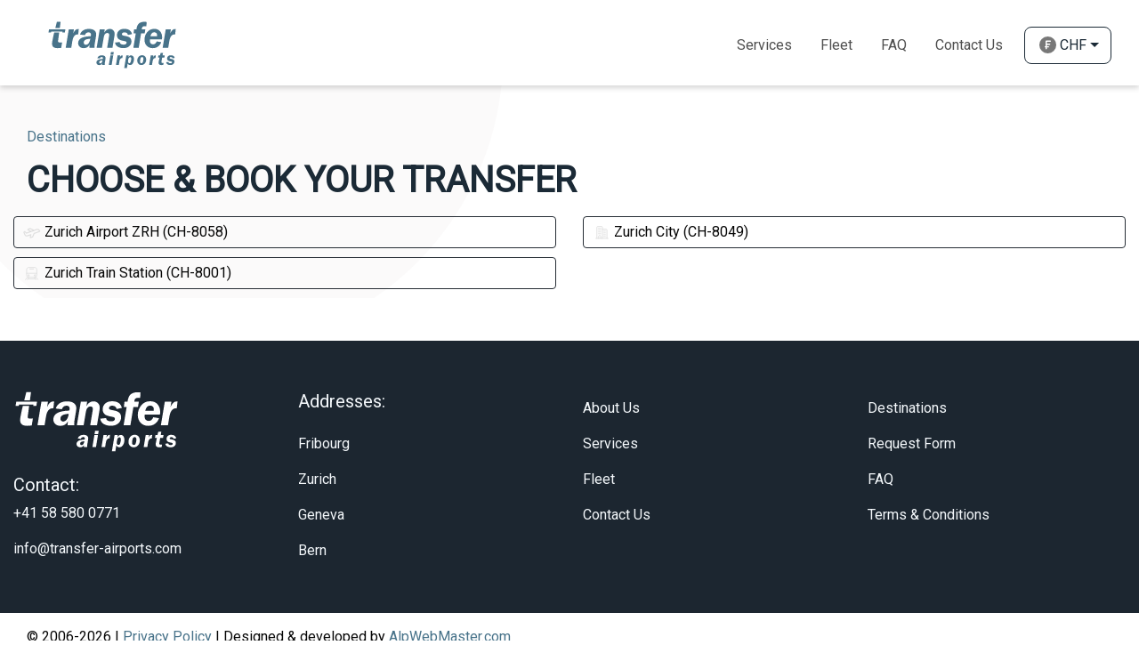

--- FILE ---
content_type: text/html; charset=UTF-8
request_url: https://transfer-airports.com/dest/gossau-ch-8625
body_size: 4237
content:
<!DOCTYPE html>
<html lang="en">
  <head>
    <meta charset="utf-8">
    <meta name="viewport" content="width=device-width, initial-scale=1.0, maximum-scale=1.0, user-scalable=0"/>

    <title>Explore Destinations in Switzerland | Transfer Airports</title>
    <meta name="keywords" content="alptransfer, transfer to alps, transfer to alps with cars, tours in alps, tours in switzerland, best places to visit in alps, transfer in switzerland with cars, cars excursion, door to door transfer in switzerland, airport transfer in switzerland, car diposal in switzerland, business cars transfer in switzerland, excursion in switzerland with cars, private airport transfers, airport transfers, private transfer, book transfer online, handicaped cars, cars for disabled, transporter, tours, travel, transfer, shuttle transfer, holiday transfer, business travel, buses, basel to zurich airport transfer, book taxi in switzerland, car service zurich airport, fribourg to zurich airport, geneva to verbier transfer time, private driver zurich, private transfer zurich airport, shuttle verbier geneva airport, switzerland airport near alps, taxi geneva verbier, transfer zurich airport to basel, zurich airport to fribourg, zurich airport to hotel transfers">
    <meta name="description" content="Discover our wide range of destinations served by Transfer Airports. From major cities to scenic locations, find the perfect destination for your next journey with us. Plan your trip now!">

    <meta name="author" content="Transfer-Airports.com">
    <meta name="google" content="notranslate">
    <meta name="copyright" content="Transfer-Airports.com 2001-2021">
    <meta name="reply-to" content="info@transfer-airports.com">
    <meta name="url" content="https://transfer-airports.com">
    <meta name="identifier-URL" content="https://transfer-airports.com">

    <meta name="google-site-verification" content="Z7je_XusI3AUwu3htaNoQ3CDp95l7BGVJkbm6aiIR-8" />

    <!-- FB OG -->
    <meta property="og:locale" content="en">
    <meta property="og:type" content="website">
    <meta property="og:url" content="https://transfer-airports.com">
    <meta property="og:site_name" content="Transfer-Airports.com">
    <meta property="og:title" content="Explore Destinations in Switzerland | Transfer Airports" />
    <meta property="og:description" content="Discover our wide range of destinations served by Transfer Airports. From major cities to scenic locations, find the perfect destination for your next journey with us. Plan your trip now!" />

    <meta property="og:image" content="https://transfer-airports.com/images/og-transfer-airports.jpg" />
    <meta property="og:image:secure_url" content="https://transfer-airports.com/images/og-transfer-airports.jpg" />
    <meta property="og:image:width" content="1200">
    <meta property="og:image:height" content="628">

    <link rel="preload" as="font">
    <link rel="shortcut icon" href="/favicon.ico">
    <link rel="apple-touch-icon" sizes="57x57" href="/apple-icon-57x57.png">
    <link rel="apple-touch-icon" sizes="60x60" href="/apple-icon-60x60.png">
    <link rel="apple-touch-icon" sizes="72x72" href="/apple-icon-72x72.png">
    <link rel="apple-touch-icon" sizes="76x76" href="/apple-icon-76x76.png">
    <link rel="apple-touch-icon" sizes="114x114" href="/apple-icon-114x114.png">
    <link rel="apple-touch-icon" sizes="120x120" href="/apple-icon-120x120.png">
    <link rel="apple-touch-icon" sizes="144x144" href="/apple-icon-144x144.png">
    <link rel="apple-touch-icon" sizes="152x152" href="/apple-icon-152x152.png">
    <link rel="apple-touch-icon" sizes="180x180" href="/apple-icon-180x180.png">
    <link rel="icon" type="image/png" sizes="192x192"  href="/android-icon-192x192.png">
    <link rel="icon" type="image/png" sizes="32x32" href="/favicon-32x32.png">
    <link rel="icon" type="image/png" sizes="96x96" href="/favicon-96x96.png">
    <link rel="icon" type="image/png" sizes="16x16" href="/favicon-16x16.png">
    <link rel="manifest" href="/manifest.json">
                          <link rel="canonical" href="https://transfer-airports.com/dest/gossau-ch-8625">
            <meta name="msapplication-TileColor" content="#ffffff">
      <meta name="msapplication-TileImage" content="/ms-icon-144x144.png">
      <meta name="theme-color" content="#ffffff">
    <!-- Styles -->
    <link rel="stylesheet" type="text/css" href="https://transfer-airports.com/css/bootstrap.min.css">
    <link rel="stylesheet" type="text/css" href="https://transfer-airports.com/css/custom.css?v=1769246198">
      <!-- Smartsupp Live Chat script -->
    <script type="text/javascript">
      var _smartsupp = _smartsupp || {};
      _smartsupp.key = 'e5b0ef4dcd86c27a176c2625f333e2eb3da41d59';
      _smartsupp.color = '#48738a';
      window.smartsupp||(function(d) {
        var s,c,o=smartsupp=function(){ o._.push(arguments)};o._=[];
        s=d.getElementsByTagName('script')[0];c=d.createElement('script');
        c.type='text/javascript';c.charset='utf-8';c.async=true;
        c.src='https://www.smartsuppchat.com/loader.js?';s.parentNode.insertBefore(c,s);
      })(document);
    </script>

      <!-- Google Tag Manager -->
      <script>(function(w,d,s,l,i){w[l]=w[l]||[];w[l].push({'gtm.start':
                  new Date().getTime(),event:'gtm.js'});var f=d.getElementsByTagName(s)[0],
              j=d.createElement(s),dl=l!='dataLayer'?'&l='+l:'';j.async=true;j.src=
              'https://www.googletagmanager.com/gtm.js?id='+i+dl;f.parentNode.insertBefore(j,f);
          })(window,document,'script','dataLayer','GTM-PDW4TNLZ');</script>
      <!-- End Google Tag Manager -->

    
    <script src="https://transfer-airports.com/js/affiliate.js"></script>

      </head>
  <body class="gossau-ch-8625">
  <!-- Google Tag Manager (noscript) -->
  <noscript>
      <iframe src="https://www.googletagmanager.com/ns.html?id=GTM-PDW4TNLZ"
                    height="0" width="0" style="display:none;visibility:hidden"></iframe>
  </noscript>
  <!-- End Google Tag Manager (noscript) -->

    <div id="preloader" aria-busy="true" aria-label="Loading, please wait." role="progressbar">
        <div class="Loader">
            <div class="spinnerPairHolder">
                <div class="spinnerPair">
                    <div class="spinnerPairCercle"></div>
                    <div class="spinnerPairCercle"></div>
                </div>
                <div class="spinnerPair">
                    <div class="spinnerPairCercle"></div>
                    <div class="spinnerPairCercle"></div>
                </div>
                <div class="spinnerPair">
                    <div class="spinnerPairCercle"></div>
                    <div class="spinnerPairCercle"></div>
                </div>
                <div class="spinnerPair">
                    <div class="spinnerPairCercle"></div>
                    <div class="spinnerPairCercle"></div>
                </div>
                <div class="spinnerPair">
                    <div class="spinnerPairCercle"></div>
                    <div class="spinnerPairCercle"></div>
                </div>
            </div>
        </div>
    </div>
    <!-- Header -->
    <header class="d-none d-lg-block">
  <nav class="navbar navbar-expand-lg">
    <div class="container">
      <a class="navbar-brand" href="https://transfer-airports.com">
        <img src="https://transfer-airports.com/images/logo.svg" alt="Transfer-Airports.com-Logo">
      </a>
      <ul class="navbar-nav">
        <li class="nav-item">
          <a class="nav-link menu-link " href="https://transfer-airports.com/services">Services</a>
        </li>
        <li class="nav-item">
          <a class="nav-link menu-link " href="https://transfer-airports.com/cartype">Fleet</a>
        </li>
        <li class="nav-item">
          <a class="nav-link menu-link text-uppercase " href="https://transfer-airports.com/faq">Faq</a>
        </li>
        <li class="nav-item">
          <a class="nav-link menu-link " href="https://transfer-airports.com/contact-us">Contact Us</a>
        </li>

      <li class="nav-item dropdown currency-eur-chf">                   
        <a class="nav-link dropdown-toggle d-flex align-items-center ml-2"
           href="#" id="navbarDropdownCurrency" role="button" data-toggle="dropdown" aria-haspopup="true" aria-expanded="false">
            <img class="currency pr-1" src="https://transfer-airports.com/images/icons/currency/franc-solid.svg" alt="chf-currency">
            
            CHF
        </a>
        
        <div class="dropdown-menu" aria-labelledby="navbarDropdownCurrency">                    
                                                                            <a class="dropdown-item d-flex align-items-center select_currency" href="#">
                        <img class="currency pr-1" src="https://transfer-airports.com/images/icons/currency/euro-solid.svg" alt="eur-currency">
                        
                        EUR
                    </a>
                                                                <a class="dropdown-item d-flex align-items-center select_currency" href="#">
                        <img class="currency pr-1" src="https://transfer-airports.com/images/icons/currency/dollar-solid.svg" alt="usd-currency">
                        
                        USD
                    </a>
                                                
        </div>
    </li>
      

      </ul>
    </div>
  </nav>
</header>

<header class="header_mobile d-block d-lg-none">
  <nav class="mobile-nav-wrap" role="navigation">
    <ul class="mobile-header-nav">
      <li>
        <a class="nav-link" href="https://transfer-airports.com/services">Services</a>
      </li>
      <li>
        <a class="nav-link" href="https://transfer-airports.com/cartype">Fleet</a>
      </li>
      <li>
        <a class="nav-link text-uppercase" href="https://transfer-airports.com/faq">Faq</a>
      </li>
      <li>
        <a class="nav-link" href="https://transfer-airports.com/for-agencies">For Agencies</a>
      </li>
      <li>
        <a class="nav-link" href="https://transfer-airports.com/contact-us">Contact Us</a>
      </li>
      
      <li class="py-3 currency__li">
        <div class="d-flex justify-content-around">
          
          <div>
            <a href="#"
               class="dropdown-item d-flex align-items-center mob-currency ">
              <img class="pr-1" src="https://transfer-airports.com/images/icons/currency/eur.svg">EUR
            </a>
          </div>
          <div>
            <a href="#"
               class="dropdown-item d-flex align-items-center mob-currency active">
              <img class="pr-1" src="https://transfer-airports.com/images/icons/currency/chf.svg">CHF
            </a>
          </div>
          <div>
            <a href="#"
               class="dropdown-item d-flex align-items-center mob-currency ">
              <img class="pr-1" src="https://transfer-airports.com/images/icons/currency/usd.svg">USD
            </a>
          </div>

        </div>
      </li>
    </ul>
  </nav>
  <div class="d-flex justify-content-between align-items-center px-3">
    <a class="navbar-brand" href="https://transfer-airports.com">
      <img src="https://transfer-airports.com/images/logo.svg" alt="">
    </a>
    <a class="mobile-menu-toggle js-toggle-menu hamburger-menu" href="#">
      <span class="menu-item"></span>
      <span class="menu-item"></span>
      <span class="menu-item"></span>
    </a>
  </div>
</header>

    <!-- Content -->
    <main id="site">
      <div class="container my-5">
	<div class="col-lg-12 page_title">
    <h3 class="text_darkblue">
    	Destinations
    </h3>
    <h4 class="text-uppercase font-weight-bold pt-3 text_dark">
      Choose &amp; Book Your Transfer
    </h4>
  </div>
	<div class="row mt-3">
          <div class="col-lg-6 destination__list">
                <a href="https://transfer-airports.com/transfer/gossau-ch-8625/zurich-airport-zrh">
        	<img class="point__icon" src="https://transfer-airports.com/images/points/airport.svg" alt="Zurich Airport ZRH (CH-8058)">
        	Zurich Airport ZRH (CH-8058)
        </a>
      </div>
          <div class="col-lg-6 destination__list">
                <a href="https://transfer-airports.com/transfer/gossau-ch-8625/zurich-city">
        	<img class="point__icon" src="https://transfer-airports.com/images/points/city.svg" alt="Zurich City (CH-8049)">
        	Zurich City (CH-8049)
        </a>
      </div>
          <div class="col-lg-6 destination__list">
                <a href="https://transfer-airports.com/transfer/gossau-ch-8625/zurich-train-station-ch-8001">
        	<img class="point__icon" src="https://transfer-airports.com/images/points/train.svg" alt="Zurich Train Station (CH-8001)">
        	Zurich Train Station (CH-8001)
        </a>
      </div>
    	</div>
</div>

    </main>

    <!-- Footer -->
    <footer>
  <div class="footer__link">
    <div class="container">

      <div class="row pt-3">
        <div class="col-md-3">
            <a href="https://transfer-airports.com"><div class="footer__logo"></div></a>






            <h5 class="pt-4">Contact:</h5>
            <ul>
                <li><a href="tel:+41 58 580 0771">+41 58 580 0771 </a></li>
                <li><a href="mailto:info@transfer-airports.com">info@transfer-airports.com</a></li>
            </ul>
        </div>
        <div class="col-md-3">
            <h5 class="pb-3">Addresses:</h5>
            <ul>
                <li>
                    <a target="_blank" href="https://www.google.com/maps/place/ARATOURS+SA+Fribourg/@46.8040815,7.1524348,17z/data=!3m1!4b1!4m6!3m5!1s0x478e692ba6eb855b:0x30d4cc690cf6df7d!8m2!3d46.8040779!4d7.1550097!16s%2Fg%2F1ptxchys2?entry=ttu">
                        Fribourg
                    </a>
                </li>
                <li>
                    <a target="_blank" href="https://www.google.com/maps/place/VIP-Transfers/@47.4504372,8.5955723,17z/data=!4m15!1m8!3m7!1s0x479a9ff569b6068d:0x4b803466cc60bd4e!2sVIP-Transfers!8m2!3d47.4505944!4d8.5956528!10e5!16s%2Fg%2F11l1f296q_!3m5!1s0x479a9ff569b6068d:0x4b803466cc60bd4e!8m2!3d47.4505944!4d8.5956528!16s%2Fg%2F11l1f296q_?entry=ttu">
                        Zurich
                    </a>
                </li>

                <li>
                    <a target="_blank" href="https://google.com/maps/place/ARATOURS+SA+Geneva/@46.2180315,6.0614973,15z/data=!4m16!1m8!3m7!1s0x478c6305553dccf3:0x9a2400d6126cb890!2sARATOURS+SA+Geneva!8m2!3d46.2180315!4d6.0614973!10e5!16s%2Fg%2F11vlr85kwp!3m6!1s0x478c6305553dccf3:0x9a2400d6126cb890!8m2!3d46.2180315!4d6.0614973!15sChJBUkFUT1VSUyBTQSBHZW5ldmGSARZ0cmFuc3BvcnRhdGlvbl9zZXJ2aWNl4AEA!16s%2Fg%2F11vlr85kwp?entry=ttu">
                        Geneva
                    </a>
                </li>
                <li>
                    <a target="_blank" href="https://www.google.com/maps/place/ARATOURS+SA+Bern/@46.974055,7.475546,17z/data=!3m1!4b1!4m6!3m5!1s0x478e319007fb5757:0x4bb884544630ed68!8m2!3d46.974055!4d7.475546!16s%2Fg%2F11tjvzj_r7?entry=ttu">
                        Bern
                    </a>
                </li>
            </ul>
        </div>
        <div class="col-md-3">
            <ul>
                <li>
                    <a href="https://transfer-airports.com/about-us">
                        About Us
                    </a>
                </li>
                <li>
                    <a href="https://transfer-airports.com/services">
                        Services
                    </a>
                </li>
                <li>
                    <a href="https://transfer-airports.com/cartype">
                        Fleet
                    </a>
                </li>
                <li>
                    <a href="https://transfer-airports.com/contact-us">
                        Contact Us
                    </a>
                </li>
            </ul>
        </div>
        <div class="col-md-3">
            <ul>
                <li><a href="https://transfer-airports.com/dest">Destinations</a></li>
                <li><a href="https://transfer-airports.com/contact-form">Request Form</a></li>
                <li><a href="https://transfer-airports.com/faq">FAQ</a></li>
                <li><a href="https://transfer-airports.com/terms-conditions">Terms &amp; Conditions</a></li>
            </ul>
        </div>


      </div>
    </div>
  </div>



  <div class="copyright">
      <div class="container">
        <p class="text_grey">
          © 2006-2026 | <a class="text_darkblue" href="https://transfer-airports.com/privacy-policy">Privacy Policy</a> | Designed & developed by <a class="text_darkblue" target="_blank" href="https://alpwebmaster.com/">AlpWebMaster.com</a>
        </p>
      </div>
  </div>
</footer>

    <!-- Scripts -->
    <script type="text/javascript" src="https://transfer-airports.com/js/jquery.min.js"></script>
    <script type="text/javascript" src="https://transfer-airports.com/js/bootstrap.min.js"></script>
    <script type="text/javascript" src="https://transfer-airports.com/js/jquery-ui.js"></script>
    <script type="text/javascript" src="https://transfer-airports.com/js/jquery.ui.timepicker.js"></script>
    <script type="text/javascript" src="https://transfer-airports.com/js/languages.js"></script>
    <script src="https://www.google.com/recaptcha/api.js?render=6LeI9PUbAAAAAN3HHQ-nEMwEEMxgPx74UCeLipMk"></script>

    <script type="text/javascript" src="https://transfer-airports.com/js/custom.js?v=2"></script>
        
  </body>
</html>


--- FILE ---
content_type: text/html; charset=utf-8
request_url: https://www.google.com/recaptcha/api2/anchor?ar=1&k=6LeI9PUbAAAAAN3HHQ-nEMwEEMxgPx74UCeLipMk&co=aHR0cHM6Ly90cmFuc2Zlci1haXJwb3J0cy5jb206NDQz&hl=en&v=PoyoqOPhxBO7pBk68S4YbpHZ&size=invisible&anchor-ms=20000&execute-ms=30000&cb=660pl12ht1ob
body_size: 48840
content:
<!DOCTYPE HTML><html dir="ltr" lang="en"><head><meta http-equiv="Content-Type" content="text/html; charset=UTF-8">
<meta http-equiv="X-UA-Compatible" content="IE=edge">
<title>reCAPTCHA</title>
<style type="text/css">
/* cyrillic-ext */
@font-face {
  font-family: 'Roboto';
  font-style: normal;
  font-weight: 400;
  font-stretch: 100%;
  src: url(//fonts.gstatic.com/s/roboto/v48/KFO7CnqEu92Fr1ME7kSn66aGLdTylUAMa3GUBHMdazTgWw.woff2) format('woff2');
  unicode-range: U+0460-052F, U+1C80-1C8A, U+20B4, U+2DE0-2DFF, U+A640-A69F, U+FE2E-FE2F;
}
/* cyrillic */
@font-face {
  font-family: 'Roboto';
  font-style: normal;
  font-weight: 400;
  font-stretch: 100%;
  src: url(//fonts.gstatic.com/s/roboto/v48/KFO7CnqEu92Fr1ME7kSn66aGLdTylUAMa3iUBHMdazTgWw.woff2) format('woff2');
  unicode-range: U+0301, U+0400-045F, U+0490-0491, U+04B0-04B1, U+2116;
}
/* greek-ext */
@font-face {
  font-family: 'Roboto';
  font-style: normal;
  font-weight: 400;
  font-stretch: 100%;
  src: url(//fonts.gstatic.com/s/roboto/v48/KFO7CnqEu92Fr1ME7kSn66aGLdTylUAMa3CUBHMdazTgWw.woff2) format('woff2');
  unicode-range: U+1F00-1FFF;
}
/* greek */
@font-face {
  font-family: 'Roboto';
  font-style: normal;
  font-weight: 400;
  font-stretch: 100%;
  src: url(//fonts.gstatic.com/s/roboto/v48/KFO7CnqEu92Fr1ME7kSn66aGLdTylUAMa3-UBHMdazTgWw.woff2) format('woff2');
  unicode-range: U+0370-0377, U+037A-037F, U+0384-038A, U+038C, U+038E-03A1, U+03A3-03FF;
}
/* math */
@font-face {
  font-family: 'Roboto';
  font-style: normal;
  font-weight: 400;
  font-stretch: 100%;
  src: url(//fonts.gstatic.com/s/roboto/v48/KFO7CnqEu92Fr1ME7kSn66aGLdTylUAMawCUBHMdazTgWw.woff2) format('woff2');
  unicode-range: U+0302-0303, U+0305, U+0307-0308, U+0310, U+0312, U+0315, U+031A, U+0326-0327, U+032C, U+032F-0330, U+0332-0333, U+0338, U+033A, U+0346, U+034D, U+0391-03A1, U+03A3-03A9, U+03B1-03C9, U+03D1, U+03D5-03D6, U+03F0-03F1, U+03F4-03F5, U+2016-2017, U+2034-2038, U+203C, U+2040, U+2043, U+2047, U+2050, U+2057, U+205F, U+2070-2071, U+2074-208E, U+2090-209C, U+20D0-20DC, U+20E1, U+20E5-20EF, U+2100-2112, U+2114-2115, U+2117-2121, U+2123-214F, U+2190, U+2192, U+2194-21AE, U+21B0-21E5, U+21F1-21F2, U+21F4-2211, U+2213-2214, U+2216-22FF, U+2308-230B, U+2310, U+2319, U+231C-2321, U+2336-237A, U+237C, U+2395, U+239B-23B7, U+23D0, U+23DC-23E1, U+2474-2475, U+25AF, U+25B3, U+25B7, U+25BD, U+25C1, U+25CA, U+25CC, U+25FB, U+266D-266F, U+27C0-27FF, U+2900-2AFF, U+2B0E-2B11, U+2B30-2B4C, U+2BFE, U+3030, U+FF5B, U+FF5D, U+1D400-1D7FF, U+1EE00-1EEFF;
}
/* symbols */
@font-face {
  font-family: 'Roboto';
  font-style: normal;
  font-weight: 400;
  font-stretch: 100%;
  src: url(//fonts.gstatic.com/s/roboto/v48/KFO7CnqEu92Fr1ME7kSn66aGLdTylUAMaxKUBHMdazTgWw.woff2) format('woff2');
  unicode-range: U+0001-000C, U+000E-001F, U+007F-009F, U+20DD-20E0, U+20E2-20E4, U+2150-218F, U+2190, U+2192, U+2194-2199, U+21AF, U+21E6-21F0, U+21F3, U+2218-2219, U+2299, U+22C4-22C6, U+2300-243F, U+2440-244A, U+2460-24FF, U+25A0-27BF, U+2800-28FF, U+2921-2922, U+2981, U+29BF, U+29EB, U+2B00-2BFF, U+4DC0-4DFF, U+FFF9-FFFB, U+10140-1018E, U+10190-1019C, U+101A0, U+101D0-101FD, U+102E0-102FB, U+10E60-10E7E, U+1D2C0-1D2D3, U+1D2E0-1D37F, U+1F000-1F0FF, U+1F100-1F1AD, U+1F1E6-1F1FF, U+1F30D-1F30F, U+1F315, U+1F31C, U+1F31E, U+1F320-1F32C, U+1F336, U+1F378, U+1F37D, U+1F382, U+1F393-1F39F, U+1F3A7-1F3A8, U+1F3AC-1F3AF, U+1F3C2, U+1F3C4-1F3C6, U+1F3CA-1F3CE, U+1F3D4-1F3E0, U+1F3ED, U+1F3F1-1F3F3, U+1F3F5-1F3F7, U+1F408, U+1F415, U+1F41F, U+1F426, U+1F43F, U+1F441-1F442, U+1F444, U+1F446-1F449, U+1F44C-1F44E, U+1F453, U+1F46A, U+1F47D, U+1F4A3, U+1F4B0, U+1F4B3, U+1F4B9, U+1F4BB, U+1F4BF, U+1F4C8-1F4CB, U+1F4D6, U+1F4DA, U+1F4DF, U+1F4E3-1F4E6, U+1F4EA-1F4ED, U+1F4F7, U+1F4F9-1F4FB, U+1F4FD-1F4FE, U+1F503, U+1F507-1F50B, U+1F50D, U+1F512-1F513, U+1F53E-1F54A, U+1F54F-1F5FA, U+1F610, U+1F650-1F67F, U+1F687, U+1F68D, U+1F691, U+1F694, U+1F698, U+1F6AD, U+1F6B2, U+1F6B9-1F6BA, U+1F6BC, U+1F6C6-1F6CF, U+1F6D3-1F6D7, U+1F6E0-1F6EA, U+1F6F0-1F6F3, U+1F6F7-1F6FC, U+1F700-1F7FF, U+1F800-1F80B, U+1F810-1F847, U+1F850-1F859, U+1F860-1F887, U+1F890-1F8AD, U+1F8B0-1F8BB, U+1F8C0-1F8C1, U+1F900-1F90B, U+1F93B, U+1F946, U+1F984, U+1F996, U+1F9E9, U+1FA00-1FA6F, U+1FA70-1FA7C, U+1FA80-1FA89, U+1FA8F-1FAC6, U+1FACE-1FADC, U+1FADF-1FAE9, U+1FAF0-1FAF8, U+1FB00-1FBFF;
}
/* vietnamese */
@font-face {
  font-family: 'Roboto';
  font-style: normal;
  font-weight: 400;
  font-stretch: 100%;
  src: url(//fonts.gstatic.com/s/roboto/v48/KFO7CnqEu92Fr1ME7kSn66aGLdTylUAMa3OUBHMdazTgWw.woff2) format('woff2');
  unicode-range: U+0102-0103, U+0110-0111, U+0128-0129, U+0168-0169, U+01A0-01A1, U+01AF-01B0, U+0300-0301, U+0303-0304, U+0308-0309, U+0323, U+0329, U+1EA0-1EF9, U+20AB;
}
/* latin-ext */
@font-face {
  font-family: 'Roboto';
  font-style: normal;
  font-weight: 400;
  font-stretch: 100%;
  src: url(//fonts.gstatic.com/s/roboto/v48/KFO7CnqEu92Fr1ME7kSn66aGLdTylUAMa3KUBHMdazTgWw.woff2) format('woff2');
  unicode-range: U+0100-02BA, U+02BD-02C5, U+02C7-02CC, U+02CE-02D7, U+02DD-02FF, U+0304, U+0308, U+0329, U+1D00-1DBF, U+1E00-1E9F, U+1EF2-1EFF, U+2020, U+20A0-20AB, U+20AD-20C0, U+2113, U+2C60-2C7F, U+A720-A7FF;
}
/* latin */
@font-face {
  font-family: 'Roboto';
  font-style: normal;
  font-weight: 400;
  font-stretch: 100%;
  src: url(//fonts.gstatic.com/s/roboto/v48/KFO7CnqEu92Fr1ME7kSn66aGLdTylUAMa3yUBHMdazQ.woff2) format('woff2');
  unicode-range: U+0000-00FF, U+0131, U+0152-0153, U+02BB-02BC, U+02C6, U+02DA, U+02DC, U+0304, U+0308, U+0329, U+2000-206F, U+20AC, U+2122, U+2191, U+2193, U+2212, U+2215, U+FEFF, U+FFFD;
}
/* cyrillic-ext */
@font-face {
  font-family: 'Roboto';
  font-style: normal;
  font-weight: 500;
  font-stretch: 100%;
  src: url(//fonts.gstatic.com/s/roboto/v48/KFO7CnqEu92Fr1ME7kSn66aGLdTylUAMa3GUBHMdazTgWw.woff2) format('woff2');
  unicode-range: U+0460-052F, U+1C80-1C8A, U+20B4, U+2DE0-2DFF, U+A640-A69F, U+FE2E-FE2F;
}
/* cyrillic */
@font-face {
  font-family: 'Roboto';
  font-style: normal;
  font-weight: 500;
  font-stretch: 100%;
  src: url(//fonts.gstatic.com/s/roboto/v48/KFO7CnqEu92Fr1ME7kSn66aGLdTylUAMa3iUBHMdazTgWw.woff2) format('woff2');
  unicode-range: U+0301, U+0400-045F, U+0490-0491, U+04B0-04B1, U+2116;
}
/* greek-ext */
@font-face {
  font-family: 'Roboto';
  font-style: normal;
  font-weight: 500;
  font-stretch: 100%;
  src: url(//fonts.gstatic.com/s/roboto/v48/KFO7CnqEu92Fr1ME7kSn66aGLdTylUAMa3CUBHMdazTgWw.woff2) format('woff2');
  unicode-range: U+1F00-1FFF;
}
/* greek */
@font-face {
  font-family: 'Roboto';
  font-style: normal;
  font-weight: 500;
  font-stretch: 100%;
  src: url(//fonts.gstatic.com/s/roboto/v48/KFO7CnqEu92Fr1ME7kSn66aGLdTylUAMa3-UBHMdazTgWw.woff2) format('woff2');
  unicode-range: U+0370-0377, U+037A-037F, U+0384-038A, U+038C, U+038E-03A1, U+03A3-03FF;
}
/* math */
@font-face {
  font-family: 'Roboto';
  font-style: normal;
  font-weight: 500;
  font-stretch: 100%;
  src: url(//fonts.gstatic.com/s/roboto/v48/KFO7CnqEu92Fr1ME7kSn66aGLdTylUAMawCUBHMdazTgWw.woff2) format('woff2');
  unicode-range: U+0302-0303, U+0305, U+0307-0308, U+0310, U+0312, U+0315, U+031A, U+0326-0327, U+032C, U+032F-0330, U+0332-0333, U+0338, U+033A, U+0346, U+034D, U+0391-03A1, U+03A3-03A9, U+03B1-03C9, U+03D1, U+03D5-03D6, U+03F0-03F1, U+03F4-03F5, U+2016-2017, U+2034-2038, U+203C, U+2040, U+2043, U+2047, U+2050, U+2057, U+205F, U+2070-2071, U+2074-208E, U+2090-209C, U+20D0-20DC, U+20E1, U+20E5-20EF, U+2100-2112, U+2114-2115, U+2117-2121, U+2123-214F, U+2190, U+2192, U+2194-21AE, U+21B0-21E5, U+21F1-21F2, U+21F4-2211, U+2213-2214, U+2216-22FF, U+2308-230B, U+2310, U+2319, U+231C-2321, U+2336-237A, U+237C, U+2395, U+239B-23B7, U+23D0, U+23DC-23E1, U+2474-2475, U+25AF, U+25B3, U+25B7, U+25BD, U+25C1, U+25CA, U+25CC, U+25FB, U+266D-266F, U+27C0-27FF, U+2900-2AFF, U+2B0E-2B11, U+2B30-2B4C, U+2BFE, U+3030, U+FF5B, U+FF5D, U+1D400-1D7FF, U+1EE00-1EEFF;
}
/* symbols */
@font-face {
  font-family: 'Roboto';
  font-style: normal;
  font-weight: 500;
  font-stretch: 100%;
  src: url(//fonts.gstatic.com/s/roboto/v48/KFO7CnqEu92Fr1ME7kSn66aGLdTylUAMaxKUBHMdazTgWw.woff2) format('woff2');
  unicode-range: U+0001-000C, U+000E-001F, U+007F-009F, U+20DD-20E0, U+20E2-20E4, U+2150-218F, U+2190, U+2192, U+2194-2199, U+21AF, U+21E6-21F0, U+21F3, U+2218-2219, U+2299, U+22C4-22C6, U+2300-243F, U+2440-244A, U+2460-24FF, U+25A0-27BF, U+2800-28FF, U+2921-2922, U+2981, U+29BF, U+29EB, U+2B00-2BFF, U+4DC0-4DFF, U+FFF9-FFFB, U+10140-1018E, U+10190-1019C, U+101A0, U+101D0-101FD, U+102E0-102FB, U+10E60-10E7E, U+1D2C0-1D2D3, U+1D2E0-1D37F, U+1F000-1F0FF, U+1F100-1F1AD, U+1F1E6-1F1FF, U+1F30D-1F30F, U+1F315, U+1F31C, U+1F31E, U+1F320-1F32C, U+1F336, U+1F378, U+1F37D, U+1F382, U+1F393-1F39F, U+1F3A7-1F3A8, U+1F3AC-1F3AF, U+1F3C2, U+1F3C4-1F3C6, U+1F3CA-1F3CE, U+1F3D4-1F3E0, U+1F3ED, U+1F3F1-1F3F3, U+1F3F5-1F3F7, U+1F408, U+1F415, U+1F41F, U+1F426, U+1F43F, U+1F441-1F442, U+1F444, U+1F446-1F449, U+1F44C-1F44E, U+1F453, U+1F46A, U+1F47D, U+1F4A3, U+1F4B0, U+1F4B3, U+1F4B9, U+1F4BB, U+1F4BF, U+1F4C8-1F4CB, U+1F4D6, U+1F4DA, U+1F4DF, U+1F4E3-1F4E6, U+1F4EA-1F4ED, U+1F4F7, U+1F4F9-1F4FB, U+1F4FD-1F4FE, U+1F503, U+1F507-1F50B, U+1F50D, U+1F512-1F513, U+1F53E-1F54A, U+1F54F-1F5FA, U+1F610, U+1F650-1F67F, U+1F687, U+1F68D, U+1F691, U+1F694, U+1F698, U+1F6AD, U+1F6B2, U+1F6B9-1F6BA, U+1F6BC, U+1F6C6-1F6CF, U+1F6D3-1F6D7, U+1F6E0-1F6EA, U+1F6F0-1F6F3, U+1F6F7-1F6FC, U+1F700-1F7FF, U+1F800-1F80B, U+1F810-1F847, U+1F850-1F859, U+1F860-1F887, U+1F890-1F8AD, U+1F8B0-1F8BB, U+1F8C0-1F8C1, U+1F900-1F90B, U+1F93B, U+1F946, U+1F984, U+1F996, U+1F9E9, U+1FA00-1FA6F, U+1FA70-1FA7C, U+1FA80-1FA89, U+1FA8F-1FAC6, U+1FACE-1FADC, U+1FADF-1FAE9, U+1FAF0-1FAF8, U+1FB00-1FBFF;
}
/* vietnamese */
@font-face {
  font-family: 'Roboto';
  font-style: normal;
  font-weight: 500;
  font-stretch: 100%;
  src: url(//fonts.gstatic.com/s/roboto/v48/KFO7CnqEu92Fr1ME7kSn66aGLdTylUAMa3OUBHMdazTgWw.woff2) format('woff2');
  unicode-range: U+0102-0103, U+0110-0111, U+0128-0129, U+0168-0169, U+01A0-01A1, U+01AF-01B0, U+0300-0301, U+0303-0304, U+0308-0309, U+0323, U+0329, U+1EA0-1EF9, U+20AB;
}
/* latin-ext */
@font-face {
  font-family: 'Roboto';
  font-style: normal;
  font-weight: 500;
  font-stretch: 100%;
  src: url(//fonts.gstatic.com/s/roboto/v48/KFO7CnqEu92Fr1ME7kSn66aGLdTylUAMa3KUBHMdazTgWw.woff2) format('woff2');
  unicode-range: U+0100-02BA, U+02BD-02C5, U+02C7-02CC, U+02CE-02D7, U+02DD-02FF, U+0304, U+0308, U+0329, U+1D00-1DBF, U+1E00-1E9F, U+1EF2-1EFF, U+2020, U+20A0-20AB, U+20AD-20C0, U+2113, U+2C60-2C7F, U+A720-A7FF;
}
/* latin */
@font-face {
  font-family: 'Roboto';
  font-style: normal;
  font-weight: 500;
  font-stretch: 100%;
  src: url(//fonts.gstatic.com/s/roboto/v48/KFO7CnqEu92Fr1ME7kSn66aGLdTylUAMa3yUBHMdazQ.woff2) format('woff2');
  unicode-range: U+0000-00FF, U+0131, U+0152-0153, U+02BB-02BC, U+02C6, U+02DA, U+02DC, U+0304, U+0308, U+0329, U+2000-206F, U+20AC, U+2122, U+2191, U+2193, U+2212, U+2215, U+FEFF, U+FFFD;
}
/* cyrillic-ext */
@font-face {
  font-family: 'Roboto';
  font-style: normal;
  font-weight: 900;
  font-stretch: 100%;
  src: url(//fonts.gstatic.com/s/roboto/v48/KFO7CnqEu92Fr1ME7kSn66aGLdTylUAMa3GUBHMdazTgWw.woff2) format('woff2');
  unicode-range: U+0460-052F, U+1C80-1C8A, U+20B4, U+2DE0-2DFF, U+A640-A69F, U+FE2E-FE2F;
}
/* cyrillic */
@font-face {
  font-family: 'Roboto';
  font-style: normal;
  font-weight: 900;
  font-stretch: 100%;
  src: url(//fonts.gstatic.com/s/roboto/v48/KFO7CnqEu92Fr1ME7kSn66aGLdTylUAMa3iUBHMdazTgWw.woff2) format('woff2');
  unicode-range: U+0301, U+0400-045F, U+0490-0491, U+04B0-04B1, U+2116;
}
/* greek-ext */
@font-face {
  font-family: 'Roboto';
  font-style: normal;
  font-weight: 900;
  font-stretch: 100%;
  src: url(//fonts.gstatic.com/s/roboto/v48/KFO7CnqEu92Fr1ME7kSn66aGLdTylUAMa3CUBHMdazTgWw.woff2) format('woff2');
  unicode-range: U+1F00-1FFF;
}
/* greek */
@font-face {
  font-family: 'Roboto';
  font-style: normal;
  font-weight: 900;
  font-stretch: 100%;
  src: url(//fonts.gstatic.com/s/roboto/v48/KFO7CnqEu92Fr1ME7kSn66aGLdTylUAMa3-UBHMdazTgWw.woff2) format('woff2');
  unicode-range: U+0370-0377, U+037A-037F, U+0384-038A, U+038C, U+038E-03A1, U+03A3-03FF;
}
/* math */
@font-face {
  font-family: 'Roboto';
  font-style: normal;
  font-weight: 900;
  font-stretch: 100%;
  src: url(//fonts.gstatic.com/s/roboto/v48/KFO7CnqEu92Fr1ME7kSn66aGLdTylUAMawCUBHMdazTgWw.woff2) format('woff2');
  unicode-range: U+0302-0303, U+0305, U+0307-0308, U+0310, U+0312, U+0315, U+031A, U+0326-0327, U+032C, U+032F-0330, U+0332-0333, U+0338, U+033A, U+0346, U+034D, U+0391-03A1, U+03A3-03A9, U+03B1-03C9, U+03D1, U+03D5-03D6, U+03F0-03F1, U+03F4-03F5, U+2016-2017, U+2034-2038, U+203C, U+2040, U+2043, U+2047, U+2050, U+2057, U+205F, U+2070-2071, U+2074-208E, U+2090-209C, U+20D0-20DC, U+20E1, U+20E5-20EF, U+2100-2112, U+2114-2115, U+2117-2121, U+2123-214F, U+2190, U+2192, U+2194-21AE, U+21B0-21E5, U+21F1-21F2, U+21F4-2211, U+2213-2214, U+2216-22FF, U+2308-230B, U+2310, U+2319, U+231C-2321, U+2336-237A, U+237C, U+2395, U+239B-23B7, U+23D0, U+23DC-23E1, U+2474-2475, U+25AF, U+25B3, U+25B7, U+25BD, U+25C1, U+25CA, U+25CC, U+25FB, U+266D-266F, U+27C0-27FF, U+2900-2AFF, U+2B0E-2B11, U+2B30-2B4C, U+2BFE, U+3030, U+FF5B, U+FF5D, U+1D400-1D7FF, U+1EE00-1EEFF;
}
/* symbols */
@font-face {
  font-family: 'Roboto';
  font-style: normal;
  font-weight: 900;
  font-stretch: 100%;
  src: url(//fonts.gstatic.com/s/roboto/v48/KFO7CnqEu92Fr1ME7kSn66aGLdTylUAMaxKUBHMdazTgWw.woff2) format('woff2');
  unicode-range: U+0001-000C, U+000E-001F, U+007F-009F, U+20DD-20E0, U+20E2-20E4, U+2150-218F, U+2190, U+2192, U+2194-2199, U+21AF, U+21E6-21F0, U+21F3, U+2218-2219, U+2299, U+22C4-22C6, U+2300-243F, U+2440-244A, U+2460-24FF, U+25A0-27BF, U+2800-28FF, U+2921-2922, U+2981, U+29BF, U+29EB, U+2B00-2BFF, U+4DC0-4DFF, U+FFF9-FFFB, U+10140-1018E, U+10190-1019C, U+101A0, U+101D0-101FD, U+102E0-102FB, U+10E60-10E7E, U+1D2C0-1D2D3, U+1D2E0-1D37F, U+1F000-1F0FF, U+1F100-1F1AD, U+1F1E6-1F1FF, U+1F30D-1F30F, U+1F315, U+1F31C, U+1F31E, U+1F320-1F32C, U+1F336, U+1F378, U+1F37D, U+1F382, U+1F393-1F39F, U+1F3A7-1F3A8, U+1F3AC-1F3AF, U+1F3C2, U+1F3C4-1F3C6, U+1F3CA-1F3CE, U+1F3D4-1F3E0, U+1F3ED, U+1F3F1-1F3F3, U+1F3F5-1F3F7, U+1F408, U+1F415, U+1F41F, U+1F426, U+1F43F, U+1F441-1F442, U+1F444, U+1F446-1F449, U+1F44C-1F44E, U+1F453, U+1F46A, U+1F47D, U+1F4A3, U+1F4B0, U+1F4B3, U+1F4B9, U+1F4BB, U+1F4BF, U+1F4C8-1F4CB, U+1F4D6, U+1F4DA, U+1F4DF, U+1F4E3-1F4E6, U+1F4EA-1F4ED, U+1F4F7, U+1F4F9-1F4FB, U+1F4FD-1F4FE, U+1F503, U+1F507-1F50B, U+1F50D, U+1F512-1F513, U+1F53E-1F54A, U+1F54F-1F5FA, U+1F610, U+1F650-1F67F, U+1F687, U+1F68D, U+1F691, U+1F694, U+1F698, U+1F6AD, U+1F6B2, U+1F6B9-1F6BA, U+1F6BC, U+1F6C6-1F6CF, U+1F6D3-1F6D7, U+1F6E0-1F6EA, U+1F6F0-1F6F3, U+1F6F7-1F6FC, U+1F700-1F7FF, U+1F800-1F80B, U+1F810-1F847, U+1F850-1F859, U+1F860-1F887, U+1F890-1F8AD, U+1F8B0-1F8BB, U+1F8C0-1F8C1, U+1F900-1F90B, U+1F93B, U+1F946, U+1F984, U+1F996, U+1F9E9, U+1FA00-1FA6F, U+1FA70-1FA7C, U+1FA80-1FA89, U+1FA8F-1FAC6, U+1FACE-1FADC, U+1FADF-1FAE9, U+1FAF0-1FAF8, U+1FB00-1FBFF;
}
/* vietnamese */
@font-face {
  font-family: 'Roboto';
  font-style: normal;
  font-weight: 900;
  font-stretch: 100%;
  src: url(//fonts.gstatic.com/s/roboto/v48/KFO7CnqEu92Fr1ME7kSn66aGLdTylUAMa3OUBHMdazTgWw.woff2) format('woff2');
  unicode-range: U+0102-0103, U+0110-0111, U+0128-0129, U+0168-0169, U+01A0-01A1, U+01AF-01B0, U+0300-0301, U+0303-0304, U+0308-0309, U+0323, U+0329, U+1EA0-1EF9, U+20AB;
}
/* latin-ext */
@font-face {
  font-family: 'Roboto';
  font-style: normal;
  font-weight: 900;
  font-stretch: 100%;
  src: url(//fonts.gstatic.com/s/roboto/v48/KFO7CnqEu92Fr1ME7kSn66aGLdTylUAMa3KUBHMdazTgWw.woff2) format('woff2');
  unicode-range: U+0100-02BA, U+02BD-02C5, U+02C7-02CC, U+02CE-02D7, U+02DD-02FF, U+0304, U+0308, U+0329, U+1D00-1DBF, U+1E00-1E9F, U+1EF2-1EFF, U+2020, U+20A0-20AB, U+20AD-20C0, U+2113, U+2C60-2C7F, U+A720-A7FF;
}
/* latin */
@font-face {
  font-family: 'Roboto';
  font-style: normal;
  font-weight: 900;
  font-stretch: 100%;
  src: url(//fonts.gstatic.com/s/roboto/v48/KFO7CnqEu92Fr1ME7kSn66aGLdTylUAMa3yUBHMdazQ.woff2) format('woff2');
  unicode-range: U+0000-00FF, U+0131, U+0152-0153, U+02BB-02BC, U+02C6, U+02DA, U+02DC, U+0304, U+0308, U+0329, U+2000-206F, U+20AC, U+2122, U+2191, U+2193, U+2212, U+2215, U+FEFF, U+FFFD;
}

</style>
<link rel="stylesheet" type="text/css" href="https://www.gstatic.com/recaptcha/releases/PoyoqOPhxBO7pBk68S4YbpHZ/styles__ltr.css">
<script nonce="8GEimFwF_fnVP2xwjBY8Xg" type="text/javascript">window['__recaptcha_api'] = 'https://www.google.com/recaptcha/api2/';</script>
<script type="text/javascript" src="https://www.gstatic.com/recaptcha/releases/PoyoqOPhxBO7pBk68S4YbpHZ/recaptcha__en.js" nonce="8GEimFwF_fnVP2xwjBY8Xg">
      
    </script></head>
<body><div id="rc-anchor-alert" class="rc-anchor-alert"></div>
<input type="hidden" id="recaptcha-token" value="[base64]">
<script type="text/javascript" nonce="8GEimFwF_fnVP2xwjBY8Xg">
      recaptcha.anchor.Main.init("[\x22ainput\x22,[\x22bgdata\x22,\x22\x22,\[base64]/[base64]/[base64]/ZyhXLGgpOnEoW04sMjEsbF0sVywwKSxoKSxmYWxzZSxmYWxzZSl9Y2F0Y2goayl7RygzNTgsVyk/[base64]/[base64]/[base64]/[base64]/[base64]/[base64]/[base64]/bmV3IEJbT10oRFswXSk6dz09Mj9uZXcgQltPXShEWzBdLERbMV0pOnc9PTM/bmV3IEJbT10oRFswXSxEWzFdLERbMl0pOnc9PTQ/[base64]/[base64]/[base64]/[base64]/[base64]\\u003d\x22,\[base64]\\u003d\x22,\x22wqdZw5rDusOxw4vDicKGwrwKw6tzw5PDtcKSUTDCnMODOcOPwrVTRcKkVBs4w51ww5jCh8KoARJowoo7w4XClH9ww6BYLS1DLMKFLBfClsOuwqDDtGzCjB8kVGkGIcKWRsOowqXDqxZidFPCi8OPDcOhblB1BT1Zw6/CnXkND3oJw7rDt8OMw79/wrjDsV0eWwkFw6PDpSUjwr/DqMOAw50sw7EgDG7CtsOGT8OIw7ssGMKGw5lYVBXDusOZWcOzWcOjWAfCg2PCoi7DsWvChMKkGsKyD8OlEFHDihTDuATDgsOqwovCoMKiw64AWcOfw7BZOAzDrknClm/CjEjDpSsObVXDqMOMw5HDrcKzwrXCh21MYmzCgFdtT8Kww4nChcKzwozCgT3DjxgJfFQGImN7Ul/DkFDCmcK4wqbClsKoOcOEwqjDrcOqQX3Dnl/DmW7DncOvNMOfwoTDncK8w7DDrMKEKSVDwpRGwoXDkVtpwqfCtcOpw6cmw693wrfCusKNQyfDr1zDs8OJwp8mw6M8ecKPw6PCq1HDvcO/[base64]/[base64]/DlhoNVcODO8OWw5JQJMKLw6Btc1jDpWNkwrfDsCfDm3VkRBzDrMOHHsOAPcOjw5U/w58daMO/[base64]/CgnTCnlY9w6RZwqsow6h/wrfDtRAiw65+w5vCn8O/[base64]/[base64]/EAt6TAfCu8KYw6wjwrHDgcOYwqF8VEJAQWZnw59jaMKCw5I1YMKHWjJZwojDqcOQw6LDuwtZwqsUwrrCoU/[base64]/CsgzCpT/CgDDDgcOPaMK5w6RAwqo1w6wEA8OVwq7DqwwtMcOuaE7CkG/DpsOcLCzDkmgce0BjHsK6ADZYwpY6wpTCtUcWw4vCp8K8wpzCijUmBsKNwrrDr8O+wrlxwqcDI0A+QTHCgj/DlRfDo0TClsKSN8KywrHDmAjCgFYow78XL8KcGVzCkMKCw5TCrsKjBcK1YDRxwp1/[base64]/SsO3wp3Dv8OyTXMZPyjDv8Kqw4vDoG/[base64]/Dth8qwrzCklM7wrTCpMOJRMKVwpjDv8KECmUywqfDm0h7DsKDwopXQMKZwo4GdilqGcOyTMK+YHPDvC1bwqx9w6LCpMK3woIDQcO6w7zCgcOsw6TDm2zDkVt1w5HCtsKQwoHDoMO6bcKiwqULWXZDUcOHw7rCpj5WZw/DvMO4GG59w7TCsDUfwpdcFcKaP8KSfcKCTwtUM8Ohw7LCpXE+w7JPM8KgwqVNdFHCiMKmwonCrsOePcOaVU7DnQZIwrg2w6JdIxzCq8KwAsOaw7kWecOkTxzCpcOywozCpSQHwrNbdsKUw61HSMO0R3pYwqQAwr/Cl8KIwpk4w502w4chJ0fCmsKJw4nClsOJw5t8BMOaw5/Dg2sKwpbDusOgwprDmk5LAMKMwpopLzxVO8Ohw4HDl8KOwoROURxpw4obwpfCuCDCngNYXsOtw7HCmQ/ClcKfa8KrPsO4wpNrw616RiUow6bCrEPCtMOQCMOdw4V+w71pSsO/wphZw6fCiRxzbToAADIbw7t+ZMK4w5pnw63DvMOSw5AZw4fDsGrDlcKzwpvDpRLDrgcFw6wCFHPDj2hiw6XCtVbCoDzDq8OkwrzCusOPK8KWwpQWwro+W2orWU5Bw6hLw6XCiV/CisOZw5XCjcKVwrPCi8KoV04BDmcqA35VO0DDocKJwpkvw4MLMMKjfcOHw5jCq8OdQsO+wrTCiUoPGsOANm7Ck30xw7nDvx3ClE0zUMOUw4gQwrXCgldkKT3CkMKyw5U9NcKGwqvDt8OAC8OVwrJaIiTCs0TCmhc3w4/DsVBgUsKrIFLDjyNuw7xAVMKzC8KqMsKXW0Uew6w5woxzw4srw5ttw5fDtAwhc3QQFMKew5p+GcOVwpjDocOeHcOdw6TDpiJhIsOwcsKVTn7CqQZwwpEHw5bCp395YDRgw67Co1IMwrR3HcOyY8OCPz8THxFiwqfCt3MkwqjCmVLDqGPDgcOzDm/DmwwFFsOTw54tw5gsJMKiIW0dFcKoNsOXwr9Xw58vZVdTfsOowrjCsMOsI8OEMzLCp8KeBMKcwozDrsODw5gNw7/[base64]/Cs8K9w5rCjVzCsXYHw5QOwqYTwo/[base64]/ClsOzwofCucK/w4NAEsKsV8KPwobDogDCisKew7M6LiEUaFTCkcKZV1oXJMObQEPCicKywo3DlyMawo/Cn2HClmXCtjJnCsKuwoXCnnppwovCpzBgw4PCuiXCusKoPXYwwoTCosKqw5nDtXDCisOMOcO7UgYsMDdZSsOiwr7Dq0JHWBLDusOKwoDDpsKLTcK8w5d9Qz/CisOcQWsww6nCt8O3w6srw6cLw6nCnMOiTXksasKPNsO2w4/DvMO5BsKKw5MOHsKQwpzDunxXM8K9aMOqJMOUBcO8DRTDs8KOfR83ESNkwolyGxllBsKRwqlPYyhhw4AOwrvCqgPDtH93woVqdwnCp8KpwrQHE8Owwo0PwpvDhGjCkBVTCF/CqsKUG8O/IWrCsn/DjzkOw5/Ck1FmBcK1wrVODzrDtMOMwqXDqsKTw6bCpsKvCMOtKMK0DMOUUMOGw6l/KsKWKCkewrnDtkzDmsKvVsObw44wJMOlbcOnwq5yw5I0wpjCo8KSWyfDvmLCnxgDwqHCmkzClcOCa8OcwpUWbcKuDydkw5VOS8OBCGJGe14BwpnDrMK4w4PDlVxxX8KQwoQQNGTDuUMbAcO/LcKuwpFGw6Zgw7dNw6HDv8KdFsKqWsK7wrPCuGXDhlFgwrvCtcKrAMOER8O5TsOGdsOkNcK4YsOkITNyYcO7Oid1D0EXwot+ccO5w6/CpsOuwr7CpFbDhhzDgMOvC8KoRHsuwqsiF2N8KsOVwqE1BMK/w4zCu8K6bVF6SsONwofDpmEswo3CsF3DpDUew4A0SyUgwp7DvVF7I3rClSkww4/DryXDkGARwqk1DMKMw4zCuCzDlcKywpBUwo/CikpvwqxuX8O1WMKkXsKJfkrDiyN+OVUePcOTH2wWw6/[base64]/w6gTw59GwpDDu8O7w6rDq1cjw4IFw5DCmwg5TsO9wrpdZMKLPVPDoBjDlGEGUsKNbVTCmV16AsOqAcKLw4XDtinDhGRawqcwwphCw51Lw5/DjsOIw7LDm8K8egLDoT00czZSFTZdwpdNwqV0wpJ+w79tHkTCkhvChMK2wqcYw75ww6/Cpl9aw6bCjCDDicK+w4PCuHLDiSjCscKHOQ9DIcOrw6l6wqrCncOGwosVwp5Dw5MjYMOewq/[base64]/wr3CqzzCs8OVOFtaTwkywo3Dk8OIwpjChcKQw607dgxTekQVwrPCpBbDo1jCg8OWw63DtMKTFHjDgmPCtMOKw6TDs8OTwpQkKGbCgyklAzLCk8OdGkPCu3TCm8KbwpXChEgjWx1Ew4/CtnPCtxZpDwhgw5LCrUpndTA4HsKfUsKQDivDk8OZdsODw5k0ODBhwrrCvMKGCsKTPw8JNMOMw5TCkzLCoX5lwr3Dh8O4wqrCqMODw6TCvsKkw7Msw5fDiMKoAcKYw5TCpAFjw7UucVXDv8K2w53DpcKXMsOlY17Do8OhWwHDnm7DksKFw6wfCMKfw6PDvg/[base64]/CiBDDl8OSFcOAwrPCvjjDj1rDogQHRMOzSwrDrcOpa8OjwqZvwqPCiR/CtMKlwoFIw6l/[base64]/DiMKpwp4NPQAlw7Yrf03CqsO1w6LCimvDlsOFd8O2OcKTwrgQesOsdiQWLHk8UC3DsRPDkMOqXsKpw6jDtcKAchPCmMKMaiXDicKQBw8jAMK2R8K7wonDvCzDpsKawr7DvcOGwrfDiHlNBBghw58dJW/Dm8K2w64lw6t+w5EbwpDDm8KkJCkVw6Bpw7DCkmfDgMObI8OoCsKkwpnDhcKeTnM1wpEJX3AlGsKww5rCpVTDmMKXwqM4RMKqCwU+w5bDowLCvRrCgF/CpsKgwrZuS8OkwojCqMKeRcKUwoFlw5jCrirDksKidcKqwrsrwphie0gLwobCr8OAExMewrk4w67DvHwaw7IkSRcIw5wYw63DkcOkMXMZZgbCqsOcwptnAcKfwrDDkcKpR8KfIsKSV8OtA2nCtMK9wo/[base64]/[base64]/CrcO/[base64]/CksO4wrNUw5jCqsKmw4kMHijDlk3CmzRsw6ElwoATNkAHw4VMdRrDqRUAw4bDhcKUFjgIwohCw6suwpvDlDzCpCHCrcOgw43DgcK6CSNdZ8KTw7PDgXnDt3FFL8O8HsKyw7VOBMK4wp/CmcKPw6HDuMOoHgtGXxPDjQXCtcOXwqLCkioYw5/ChcOPAHXCm8KjW8OuI8OAwqTDjnPCiyZ5Sn3CqWcDworCny4+aMKgCMK/NHjDlRzCmlYXbMObPsO5wrXCsF00wp7Cm8Orw799DFrDg0ZABDrDmj4gwpfDolLChn/ClXZxw5shwozCozxWAHpXUsKsbTNwQ8OywrY1wpUHw40xwrANRQTDojJnesONcsKUw5PCvsOjw6rCimM0fsOLw7g1dsORF3YiRHQ6wp44wrZUwrPDiMKBAsOaw4XDs8KkWFk5BkvCosOfwoszw5BuwobChz/CqMKUw5Ziwp3DpHrCgcOCPkEsYEHCmMOzFnNMw6zDiDTDg8Oaw65mG2QMwpY9JcKOTMOfw60owqNnKcO4w6/[base64]/DqglAw7kpNWDDmMOvFMKkMcOfXMOlFMKHwpwuf3bCmhzDpcKpCMKQw5DDtxbClXYsw6nDjsOZwrLCpMO8JybCo8K3w6gwEUbCm8K0Ow9PdHvChcKaZklNW8K1P8OBXcKbwr/DtMODT8OhIMObwrApCljCv8O6w4zCrsOmw6FXwq/Ct2sXL8OnOmnCo8O3AXMIwrNXw6ZdPcOgwqU9w5xSwpbCm2fDl8KnfcKVwo1Nwrhaw6TCuBQTw6fDqlvCi8OBw4Z4QCdwwqjDsmJdwqVlYcOlw57CtVBjw5/DhMKCEMKYKjLCogrCjHlzwo55woskVcO2XmRVwoPCmcOJwpfDgMO+worChMOOKsKwYMKtwrjCsMKZwqDDv8KCdsOtwpsbw557e8OSw4fCm8OMw4XDvcKrwonCqhVPwrTCr2VnEijCpg3CvhkXworCvcOtZcORwprDmcOOw6UWWU7CuzLCusO2wo/DvTMbwpBZRcOzw5vCncKvwoXCrsKVOMOAXcKFw4/DlcOHw47Chh3CrGo5w43Cu1HCkV5jw6HCvzZ8wrTDmVtIwoTCrHzDiETDjcKeKsOODMK3ScK7wrxqwrjDpwvCucORw6dUw7FfAxoAwqRfCnxew6c4wogZw5kbw6fCt8O1RMOjwo7DnsKmLMObJVJRHMKGMCTDhmTDs2XChMKOBsK3EMO/wpYJw63CqlfDvcOvwrvDgsO6Z0VswrdlwqDDqsKbwqUmA3EaWsKBLjjCncOlYQPDlcKPccKURnnDpjc1YsKUw4nCsDLDscOAc2A6wqsbwowCwpp9B303woZvw5jDpG9YCsOhOcKOwq1pWGscLWfCrh0Lwp7DmSfDosKQdEvDgsO7K8O/wonCksK8C8OoSMKQAUHCqsKwK3d8wo8oecKJJcOSw57DmCIdEFPDhU0mw493wrENTyMOM8KOUsK/[base64]/CrMKzwrXCucKNw50Yamc8cVs5dzDCgMOaYV1GwovCliLCvUExw5Ajwqc8w5TCo8Krwpc5w73CisK8wqDCvBPDiCXDshtOwrJAZ13Co8KKw6LCtsKEw5vDgcOGLsKoLsORw6PCh2rCrMKOwoNiwqzCq3lzw7nCp8K3HRRdw7/[base64]/w4cwK8Ovdj7Cv8KuBsKZbErDj3ViwrgnGSTCkMKcwrPCk8OUwr7DgcO4PG0ywoHDssKSwp42QV/DmMOpPXTDh8OfUFXDmcOdwoYAScOrVMKnwrEJfHfDtMKTw6zDnS3CjsKFw7XCnHbDvsOPwqlyVR1RXw13wqTCqMOLaXbCojxEf8OEw4pJw4Q6w4JZA0nCmcOqE0HDr8KBNsKww7DDozs/w7jCjHs4wqM0wqHCnFXDosOPw5ZSF8KYw5zDgMOtw5LDq8KnwpRTYBPDohwPbMOGwrbCosO4w5zDhsKbw5TCtcKwBcO/a3XCmsOBwqQgK1lTJsOVJUzCmcKcwpTCgsO0bsK1wqbDrHLDqMKqwqDDkEVaw6XCmcKdEMO7GsOvUFFeFsKNbR19AjnCsXdRw49fZSVdCMOKw6fDrGvDqXTDpcO/IMOqesO2wqXCnMKRwqzDigtVw7NYw50MTV88wrXDpsKpF1k9SsO/wq91eMKvwqbCgSDChcKoOMKrWMKlVsKJfcKtw55Vwp5Rw4hVw4YmwqoLWxTDry7DlF9rw645w5AkLgPCt8KqwrrCjsOGDWbDiT/[base64]/[base64]/wpxGwprDn8OZD8KNQ8K5fxLDiMKPw4wBEh/CgsOvEG/DizbDpXDChXAWVxvDsQ3DpU9oO0ZbYsOuTMKUw6dYOEPCpSheJ8KPdh54w78Aw6LDqMO3ccOjwozDscOcw7VkwqJsA8KwETDDm8OuR8OWw4rDoSjDlsOIwp8bFMOqKTfCj8O3AWZiT8Ovw6XChF/[base64]/Vjkiwq3CjG3Cm8Kdw5XCvnvDlX/[base64]/IcKzwql/[base64]/wp4Qwpdzwpw9PcK4wrZGw5hyTlTDlMOiw6DCh8KkwqrCiMOdwrvDizfCisKjw5gPw4kOw73DiBLCrjTCjxY3ZcOjw7pYw6/[base64]/[base64]/[base64]/anDCqMKpfhzDrsKzw57Cii14wprCgsOcwqQ6w73Ch8KTw7/CmsKHE8KWXRdkdMOJw7kTe3PDo8OrwpPCsFfDoMOtw4/CrsKBT0BNRg/Cpj/DhsKMEz/[base64]/DkcONWQ0Lw6fCpGPCggEwZSHDjMODL8OMw7zCq8KDNcKKw4DDvcKrwot9bndlQkZuESIJw5jDlsOBwp7Dj2h8WgVEw5PCuhk3VcK/TxlRSsKqNEsUVi3Dm8K7wqESFVjDsW7Dh1PCm8ORH8ODw78XPsOvwrPDp0fCogXConPCpcK9URg2wpI6wpjCuQrCiD0dw5MSGioPJsKPPsOAwovCssO5cwLDm8KPfMOawpwxRcKSw7I5w7jDkAAEYsK4Xi1CVcK2wq9Aw4/CjAHCu01pB1HDisOswpkFw57Cph7CtMO3w6Zww4oLKQrDt39dwrPCoMOaFsKgw5Myw4BVZMKkSXwpwpfCrQDDs8KEw6ENTB8YcEjDp3PCuC5Mw67DuwfDlsO6Z2/DmsKLClTDksKIA0EUw7jDuMKJw7DDqsOYMQ5YcMKxwptLLAYhwpwZFMOIV8KEwqYpWMKLCjcfdsOBPsKsw6vCtsOyw7kOVcONPTHCgcKmBybCsMOmwpXCp2nCvsOlcVZCEsOxw7nDsHMDw6/CqMO4esOMw7B/CMKNZWHDvsKswpbCgwnCghktwr0rfU1ywqTCpUtKw7FPw5XCiMKKw4XDksOiO2Y5wr9vwpF4N8KGZ2nCpTbCkBluwq3CpsKOKsKSYGhhwr1Jw6fCjBUXYhNdDxJ/wqLChsK2B8OcwpTCucKhAFg/CzAaS2XDtVDDhMKcfCrCk8OBO8OzQ8Oew4cZw5opwoLCvXRGIsOEwrcyVsOdw63CnsOcC8OPTC7CqcK+AwjCncKmOMO/[base64]/DusKCwrjDoMKzw6zCpMOsZGfCqV9IX8KYQ0tHbsOUGsK7woXDhMOhSyvCtlbDswrChVdjwphNw48xCMOkwpTDkUonPkJkw6E1PgEbwpbCmUBtw6sow5VuwrAqAsOBeEQywpbDi0zCjcOJwpTCmsOawo1/[base64]/DpgPDicOhCRvDijwNwrFoa8KEwq42wq51PMKPbMOjIR9ELyMuwp8Wwp/DuUPDoncEw43CoMOnVRwQUMO1wpzCn3t+wpFFUMOrworDhcKzw5XDrHfCo3NUJHYGX8KUWMKZZ8OoVcK+wrImw5NIw7guXcKaw45NCMOacWF0ZcO/wo4Ww4fDhj0gUnxOw4Ncw6rCoShzw4LCo8O8VnBBRcOiQlPDrA7DssOQDcOucFLDqmfCrMKvcsKLwrxXwoLCqMKlKm7ClcKtW3hTw75regXCrl7DljTCgwLCl0lDw5cKw6lIw6Blw6QSw47Di8OvEMKObMOZw5rCt8OBwrwsQcKVLV/Cj8KKw6XCqcKPwp4SJFjCsVnCscODGSIZw5rDv8KJEknCr1LDqgdyw4rCucOkbRhTaEIzwpwTw6HCqjgFwqtzXsO3wqBkw7kQw4/CjCxCw5BswrfDiG9xEsK/AcO8HXzDm3EEZ8Oxwpgiwr7CoBx5wqV+w6QdWcKxw7ZqwofCp8Kqwrh8axDCpAfCqcORNG/CusKsQVvClcKvwpI7U1Y8BSZHw5EoRcKVQ2x2LCkRMsKCdsKFw48pMjzCm1pFw7wjw4oCw5nCrjHDosOiU2otWsK5FVhLIEnDuApIJcKJwrcpY8KpXmzCiDAlCw/DlMO9w7HDgcKSwp7DkGjDi8KzGGjCs8Oqw5XDhcK/w55BM3kbw4tJPsOCwpBiw6orDMKZKxPDssK+w43DhsKTwovDlS5/w4AnOcOIw5jDiRDDhsOdO8O1w4dmw6Mvw4RdwosATlPDkhQCw4QuSsOaw6tWB8KdT8OuMTdCw77Dtj3CnVbCmGfDlGzDlG/DnF8mCCfCgkzDi09YEcOHwr0UwoRRwqQkw49sw6d6asOWJz3DjmxYB8K5w4EYYU5uwrVfFcKswopDw7TCmcOYwrRuPcODwoAqNcKLw7zDpsKew6DDsC1Kwp3Cpi4vBMKDLMK8RMKmw7scwrM7w5xeS0XDusO7DnHChcKjLktAw5jDpxo/VQXCq8OTw6I/wpQoNAp/[base64]/CilpZwpTCmcO0wpjCuzbCl8KifAHCmcKmw7rCjcKpaCXCiwLCnwwDw7jDrMOgf8OUeMKBwpkCwpLDjsKpw7w4w4HDtsKpw4LCswTDr1F0RMOfwqkwGC3ChcOVw47DmsOiwpLCqg/[base64]/CiXLDqMOtD0Z+wonChldud8KYOsOUworClsK8w6LDjFnDocKGAD9hw53DokbDuWXDvG3CqMKpwqM1w5HCuMO2wqBXfABNBMOdY0cUw5LCnQ5scwR/XcOxfMO+worDpTMzwofDlw1qw7vCh8O7woRHwrPCj2rCgy7CgMKoUMKTHcOQw6t7wpF7wrDDlMO+Zlt3Rj3CkMKbw7Ndw4nCnx0yw6N9HcKYwqXDpMOWEMKgwrHDksKbw5Q1w6xHZ2Jxwq5GE1DCow/Dv8OTDQ7CvXbCvA1zHMO9wrPCo1YQwpTCsMK5IVFow6LDrcOAWsKmIDLDsynClA9IwqNOYz/Cp8OJw45XUkvDrwDDlMOzNE7Dj8OlCRReVMK2LR5twqbChcOVQWJXw6l/UwcXw6c2WgPDnMKRwp8LNcOdwobCiMOUFCjCs8Osw7bCsTXDmcORw6YWw6s4InbCtcKVL8OZeCvCicK/EGTDkMOXw55rSDoAw7c4OWJbUcOAwoNRwoTCn8OAw5owfTrChEUqw59MwpAmw6IDw4Y1w6/Cu8Oqw7AWZcKqP3nDhsKRwoZCwpjCkFTDg8K/w7IoF3lEw7vDmsKtw617IRhrw5rCs1TCv8O1TMKkw6rDs1xbwoFNw74fwq3Cj8K/w7t8SFHDjjTDvSfCgsKQeMK3wqk3w5PDj8O7JCnCr0LCkFDCkF7CusOBbMO4aMKZV1HDhMKJwpHCmsObdsKHw7vDncOJa8KQIcOjJ8OKw41WSMOHLMOFw67ClsOHwpswwqxlwoUlw7Ukw5/Du8Ksw5fCjcKeYCI1OgMSQ0xzwo07w63DssKxw7LCh0/CpcKtbTQewpdKMxV/[base64]/[base64]/woHCuMKowrtVw7IKwqwGA8KtUQrDlHzDh8KvwpsVwqPCt8OoSmHCpcKhwqvCsBN7OcKmw6howpDCisK7a8KXOzDChwrCgDPDl1kJMMKmXFvCssKBwo9Swpw4KsK/wpDCpXPDnMOAMUnCm3k7FMKfUsKCJETCuwPDtlDCglgqVsKOwrzDsRJSFX5xbR8kclBow5dDMlHDm3jCpMKPw4vCtlpEcwHDqzQYAFDDiMK4w5IRF8KEeUFJwrdJey5kw73Dv8Ovw5nCiAEiwoNyYx0Zwr1Zw4fCihZQwoZFFcKHwp/CtsOuw4Emw60WdcKYwqDDvcKPZsO3w4TDnVfDvCLCucKYwo/Dtx8dMS5+w5rDmHvDocKTLXvCriATw6PDvwjCqiAXw4wLwo3DncO8woFLwo/CrlPDvsOQwosHOg8awrYoGcKxw7PCtmTDm0PCrh/[base64]/[base64]/[base64]/[base64]/DuFcgw5jDusKpcMObAAfChSQTw78TwqghK8OfIcOYw4vClcOJw59SMiR8Un/Dll7DjxzDrsOCw7kGS8OlwqjDsm1kYkvCo1vDgsKcw5fDgB4hwq/ChsOqNsOyPmUdwrfDk284w70wbMOqw57CpU7CpsKewq5gHsOcw5TClwrDmw/DgMK1ARFNwrU4JG9/[base64]/Cn1vDpXcJw5LDp3TCqDIeLEzCkEdMwqbDtMOkw57Dpgggw7nDtcOsw7rDqRM3BsOwwq1twpF9bMOwEQbCjsO9ZsKVMHDCqsKIwoYswochM8KnwrDDlgR3wpbCssO4DD3DtEcxw6sRw63DrsOZwoUFwqLCjQMvw5lrwpoxcE/[base64]/CqFkNaV8zw7o8wpALOmozXsO7f8KYBg/DhcOOw5LCqmVSDsKpfXA3wq/[base64]/CmXQ7wozCs8K6WyfDr3Bgw5IyBsKycMO6RFZAW8KRwoHDusKPGx51PCNkwo7DpzLCn13CoMOjUW96CcKcFcKrwrUaIcK3w7TChiHCiwnCrg7DmnF8wrc3ZwIjwr/Cj8KZZEHDucOEwrDDol1JwrF7w6vDqgjDvsKXLcK4w7HDlsKjwo/[base64]/CrRZ+w7jDscOdEsOqLMKWWgYsw53DgzLCi0LCv35SeMK0w6kJSC8SwoZrYSjDvB4ab8OSwqPCsBlwwpfCnjfCjsOMwonDhXPDk8KWOMKHw5/CuijCiMO2w5bCkV7CkT1CwqgTwrI4HFvChMORw6PDsMOtc8OQPA3CnMOaRRg1woouYGjDsz/CugoYDsOvNEHDsATCo8KSwozCmcKDR1E9wqvDlMK9woMTw6gew7fDsTXDpsKhw4o6w5Rtw7diwrBbFsKOPUzDkMOtwqrDusOmOsKmw7DDuDIPfMO9Q0DDoH5tUsKGKMK5w5VZX2tkwog2wo/[base64]/w5lQw6XDtsOSwqckOsKLBcOTYMKNOlR4BzTCk8O0C8Kcw6vDrsO1w4nClXgSwqfCpGdVFHXCsVDDmn3Dp8OpAQjDlcKTOTNCw6HDlMO0w4RpDcKswqEdw6YbwrAFOidtdMKjwoZNw4bCpnvDpsKIIVTCvT/DucOGwoFvb0k3KkDCu8KuHsO9ScOtd8OCw7JAwovCs8OdccOLwrhWA8KJAX7DjiFcwqHCvcOXw74Mw5nCgcKHwrkHWMOeZsKJTcK9dsOsJC3DtAJJw5JtwojDqD5SwpnCvcKhwqDDnDMhTMO2w71HfBp0w6lIw4tuCcK/csKgw43DuCg3YMKiUWvDlhoRw6VXT2rDpcKZw402wprCucKZHQQkwqZFRwRSwq5yBsOrwrFSXsOJwqbCukVtwrvDrsOCw7cmcShjOsOkTDR8wrw0NMKXw7XCi8KGw5VKwo/DiXQww49RwoQJQBQbHcOTCFnDhnbCnMOQw74cw55vwo9uQ3R2NMKQDCHDtcKGR8OvdmhzWyvDuyZDwrXDswBVLMKwwoRAwrlMw55twrBFYhlUPsOmRsOFwpl4w6Bbw5PDqsO5PsKvwopcBC4PDMKnwoN/L1MoNy41wrjCnsOVMMKzO8KbNRHCi2bCmcOKAcKWEWx5w5PDlMO4XMOywrRpM8OZCX7Cq8Ocw7/CgXzDvxhAw6TClcO6wqgnJXFuN8OUDRXCjwXCglFCwpvDo8OqwovDuxrDonN9ACgUXcKHw65+B8Onw4UHwpR2CcKFw5XDpsOew5clw4TCnwBqBxbCq8Ogw4FRTsK5w7nDmsKRwq/[base64]/CuiHCkzwmw6jCtMKNEMKewpMHw6ZuwrzCgcKCdcO9VUrCrMKfw4PDnwrCpnPDv8Kdw51zI8OBSlMsUcK0MMKlOMKaNhggA8Orwq4USSXCusKXQ8O3w5oWwrAXNm58w4F2wqXDuMKhbcKpwpQYwrXDk8KIwozCg15/BcKmwrnDpgzDnMOHw68PwpwtwqvClMOfwqnCuWs5w7Z+w4ZbwoDChEHDhlJMG31HNcOUwqsnQsK6w7nCjGDDr8OMw6FIecO/bzfCgcK0Kmwrajshw7hjwrlrNVrDjsOZYmvDnsKRLwkEwqMwE8Osw7jDlRXDmHPDii3CtsKlw5rCkMKhX8ODbDjDnisRw4UXN8Olw6N1wrEFJsOmWhfDs8KJP8K3w5/Dm8O9VmsVVcK3woDDpjBQwqfCkRzCjMKpL8O0LCHDvAbDg3PCpsOCElzDp1Msw4ogEXRPJMOfw61ZAsKlw5zCtW3CiS/DvMKKw6LDpB83w5bCpSxCL8KbwpjDri7Cjwl2w5XDlX0vwr3CgcKuSMOgScKpw6zCo19jdwTDqlZywrt1XQzChhw+woDCl8OzQEduwohdwpklwpUuwqVqKMOPW8OTwqVfwqIQWFDDtVUbCcKywofCoTZcwrgzw7/[base64]/w7p8GsKjwrfDi8OPwqrCsGjDnVoXDsKRFsOpGVLCpcOUSSYELsOZWGddM2rDkcO1wp/DoGjDtsKpw6oVw5I6wrAnwoYXZXrCoMOdFsK0EsOkBMKIXMKBwp48w5ByQCElZUksw4bDq2rDizUCwqrDsMOucDtcHgvDvcKMBBx5McKmcDvCs8KFJAUNw6RmwrPCm8KYYUrCgQLDtsKwwrLDhsKBGhbCpgrDpzzDhcOpEU/CiD4HOTTCtTMRwpbDucOqWwjDjRcOw6bCosKiw4bCnMK9RlxAcwgPIsKKwr1iZ8O+NExEw5Eew67CmjTDpcO0w7kyf3pgwqJswpd2w4XDugjDrsOLw6Y7wrEOw7DDinRQEULDoAvChUdqPzU+UMKVwoVnUsO6woXCiMK/OMO+wr7Ch8OeSwpZPm3DjsK3w4UWZ1zDkVw0LA4tNMO3PBvCo8Ktw7IebB9nQxXDhsKFNcKZAMKjwo7DicOyLnzDgUjDsicow4vDoMKHYCPCnXIfa0rCgDEhw4UPPcOAChTDnwbDmMK7dH0fOAfCjSgqwo1DVFlzwrUfwpllZlDCu8KmwoDDk2d/W8KZOMOmFcOFCB0yLcKKbcKGwroMwp3Cn2JJa0zDlBdlMMORBCB3KR81BHAGC0rCgErDimzDsQcEwogFw65pG8KbAEkQF8Kxw7TCk8OAw6jCsXZUw6gAXsKTW8OYCnHCuFJ5w5wILGDDnAPCm8OTwqfDggl/[base64]/CqxNWwppFwpDCtjbDlS1cwqrCmhfCgMKzBw5xcUfCucKVYsOpwpogdcKnwo3CmjbCiMKvDsODBBzDoQkCwp3CsSDClz49bMKTwo/DiinCoMOXfcKEbFJGXsOvw4YmBCvCtwXCr3cwZMOAEsOvwrLDoTjDrMOOez/DpwbCrEE0V8KdwpzDmizCgBLDjnbDtk/DnkbCkhRgIzbCmMKPL8Ocwq/[base64]/DjMOTfcKKGDfDs8Khw7HDozJ1wrESJQZ/w6QifsOnFMOMw7ZmOwxcwoNcNSbCgE1+QcO0VwoSfMKuwpPCowVKUsKVVMKcacO/JiXDjEbDmcOawqDCmMK6wrTCo8OgSsKAwpMMYcKgw5YJw6DCjQM3wpRqw5TDqTDDtigrJ8KXAcOsbHprwrM6O8KePMKjKjQuOS3Duy3DphfCuDvDncK/WMKNwo3CvFBvwownH8KPAQ/CqsO4w5tbR1Jvw6Yqw79CbsO8wqYXM0zDrjskwolKwqo6CWo5w7zClsODWn/ChTjCpMKRYMKCG8KWYQdlb8KjwpLCvsKowp5ZRcKFw79IAioEZxbDkMKXwoIhwrI5EMKbw6oXL29YOC3CuRY1wqDDgMKZw7nCgT8Cw7UUQEvCj8KrJQREwpPCmsOdTjZCbWTDn8ObwoMuw6vDs8OkVlErw4VhaMOdC8KhahTCsSEWw7dAw6/DnsK+N8OZchgVw5TCqWZpw6fDi8OJwpXCvksATyvCjMKDw6ZhBHZnM8KpKgBLw6Bfwow7d0/Dv8K5LcORwrpvw4V7wrcnw7l8wpcPw4vCsE7CukkLMsOoByAYZcO8K8ObKS3Cvj4pAEVHJyoQEMKswrl5w5Eiwr3Cg8OlLcKHGcOrw5jCrcOYaFbDpMKYw6bDhiYFwoVOw4PCssK7PsKAUcOcPSJnwq5yf8K6ETUzw6jDtxDDknR7wrk/FmPDjMKVBDZqKAfCgMOQwoUJbMKRw5HCucKIw5vDs1lYXn/CiMO/[base64]/CtSzCoULDiwBKw5nDtQvDscKvw57CgA3Du8Omwrx6w6Msw5BfwrNvEhzCsxzCpno8w4PCjR1dBMOEwrgewolBJsKPw7/[base64]/DvGhQwpxfUmrCpl5gwobDisOCBwkuYX58SjzDksOmwqDDvCwow5UVOS9eAFVtwrUtdV12PkEoEVLCiih1w7bDtSjCisKXw5XChF5BJFcaw57Dgl3ChsOTw6tfw5Jlw7jDt8KswqY+TA7CmMKqw5AJwrFBwp/CnsKGw6zDlWlDVT9rw7NVSlU/QyXDhMKwwrd+dmlMX3AhwrjDjhTDjWTDvh7CvCLDocKVHjQHw6HDuQJiw5PCvsOqNR3DvMOnd8K/woxGWMKQwrtIETjDky3DlUbClxlAwp0hwqR4fcKZwrpMwoxcPQJ1w6rCqi/DgHAZw5lKah3CisKXagwHwrgvVMO0fcOuwpvCq8ONd18/wpQfwqEEOMOEw441A8K8w4dzS8KPwpN3OcOGwpo9W8KtD8OpF8KWF8O1UcOPPiPClMKPw7pHwp3DnyfCok/Cs8KOwrY3QnkuAVnCsMKOwq7DjB3ChMKTfsKFWwkgRcOAwrN7HcOlwrE9RsO7wrdqecOmEMOZw6YKE8KXKMOMwpvCvmxUw7Q/VHvDm1HCksOHwpPDhGkjJA3DpMKkwq4ww5DCs8Oxw4vDjUHCni1jMl0qWsO4wph1PsOPw6zChsKab8O7EsKmw7AGwoHDiH3CqMKpcFZhOArDvsKDNMOBw67Dk8K8divCiS3ComEzwrPDlcO6w7IKwq3Cm1/Dm3jDkiFmR2YyPsKWdsOxZcO2wqsgw7ZaLhLDkzQ9wrZWUGvDncOiwoBeNsKQwosVQWRSw5h/w5g3Q8OCbRfDoE0ebsOvKjEITMKOwokSwp/DrMOyVyLDsRPDhA/ClcOmZibCm8Ozw6vDtiHCgMO0wobDiBVRw4TCq8O2JhE8wr0tw4ZbAhfDnGFWMcO+w6JjwpTDtSxJwop9U8OIVcOvwp7CrsKCwrLCm3A9w7x/wonDk8O8wr7Dvj3CgMOuSsOywoDCgC9CLkIdDBXCo8K1wp9nw6Z1wqF/GMKGIsO4w5PDuVbCpSA5wq93L0zDtsOVwopleEhZfsKTwogeIMKCRXltw6c8w5lxGnzCssOPw5vDqcOBNAwHw73Dj8KAwprCuzzDiS7Dgy/CosOBw6xjw6c2w4HDkwzCphwgwrBtQinDksOxHyXDvcKPLkzDrMOMSMK1CiLDrMOzwqLChXE7M8Kmw4fCoRsxwodbwrrDiBA1w506Fi1tQ8OawpJew5gpw70zAXNVw6UUwrhgF34Ic8K3w5nDoEcdw6JMUEsUSnfCv8Oww7FrOMOEIcOeMcOZIsK/wq/CkWUjworDg8K/CcOAw41rBsKgWgZjVG9pwqRkwpx7OsOid2XDlB4XCMK+wqvDscKnwqY9HS7DgcOza2ZQMcOiwpjCqsKuw5jDosOkwo7Ds8O9w6HCnExHPsKuwpsfaz4Hw4jDiADDhcO/w7vDvMOvF8KVw7/Cq8KXwovDjjBCwrV0ecOzwpAlwrVlw5LCr8KiEGnDkmTClTMLwoEvAcKSwp3DpsKQbcO8w5jCkcKZw4NyEyjDhcKZwpbCtsOVWFvDvANswojDpTUhw5XCkizCt1hEXnt9WcOjE1plXGnDo2fClMO7wq3CicOeLk/[base64]/[base64]/DmRI7bmHCp8KwUVTDtMOkw4hXw7LDvcKCO8K+S3jDs8OeB31wOEQ6XMOLJ24Iw5J1JMOWw7rCrElsNE/CtCbCvAgmZsKwwrt8J08LTVvCksK9w4gKd8K0ZcO+OClgw6ILwrXCkSvDvcKpwpnDkcOEw6jDpy9Cwr/Cr2VpwqbCq8KMH8K6w4jDocOBTlzDlMOeRcKNAcOew5pRJMKxNGbDjcObVhbCkcKjworDusOLasKEw6jDtgPCgsO/SsO+wrMTMn7DgsOGHcK+wo1FwoM6wrYdQsOuSGxXwpNow4kWE8Kgw67DqmsYUsO8RzRlwrnDqcOYwrMOw6E1w4B3wqnDp8KDEcO6NMOTwoR0woHComHCnMODNkNuH8K6P8KvSWdrUm/CoMOGQMOmw4YwJMKSwotjwoEWwoxyeMKHwoLCkMOow6wvPsKRfsOcURPDjsKJwq/[base64]\\u003d\x22],null,[\x22conf\x22,null,\x226LeI9PUbAAAAAN3HHQ-nEMwEEMxgPx74UCeLipMk\x22,0,null,null,null,0,[21,125,63,73,95,87,41,43,42,83,102,105,109,121],[1017145,797],0,null,null,null,null,0,null,0,null,700,1,null,0,\[base64]/76lBhnEnQkZnOKMAhnM8xEZ\x22,0,0,null,null,1,null,0,1,null,null,null,0],\x22https://transfer-airports.com:443\x22,null,[3,1,1],null,null,null,1,3600,[\x22https://www.google.com/intl/en/policies/privacy/\x22,\x22https://www.google.com/intl/en/policies/terms/\x22],\x22eTGAfuC7wUYG8EjpmPyUSfWr/ji9w14i871/HQNjs4A\\u003d\x22,1,0,null,1,1769249799927,0,0,[52],null,[91,104,109,86],\x22RC-5PMiKLZTrRw7zg\x22,null,null,null,null,null,\x220dAFcWeA74vJqgPvToW3h7aIX7YNROqkM4M0uYsKzl42ET2qGqZAixQhfSMipmUEVzr2glYaavaUoK1037iaHnzHAdJGgThJFAsQ\x22,1769332599827]");
    </script></body></html>

--- FILE ---
content_type: application/javascript; charset=utf-8
request_url: https://transfer-airports.com/js/custom.js?v=2
body_size: 3822
content:
var lang = $('#lang').val();
var languages;
if(!lang || lang == ''){
  languages = languages['en']
}
else{
 languages = languages[lang];
}


const setCookie = (name,value,days) => {
  let expires = "";
  if (days) {
      let date = new Date();
      date.setTime(date.getTime() + (days * 24 * 60 * 60 * 1000));
      expires = "; expires=" + date.toUTCString();
  }
  document.cookie = name + "=" + (value || "")  + expires + "; path=/";
};

const getCookie = (name) => {
  let nameEQ = name + "=";
  let ca = document.cookie.split(';');
  for(let i = 0; i < ca.length; i++) {
      let c = ca[i];
      while (c.charAt(0)==' ') c = c.substring(1,c.length);
      if (c.indexOf(nameEQ) == 0) return c.substring(nameEQ.length,c.length);
  }
  return null;
};


// if(getCookie('currency') == null){
//   setCookie('currency', 'CHF', 2);
// }

function preloader(ajax) {
  var preloader = document.getElementById("preloader");

  if (typeof ajax === 'boolean') {
      if (ajax === true) {
          $(preloader).css({
              'opacity' : '1',
              'display' : 'flex',
              'position' : 'fixed',
              'z-index': 1000
          });
      } else {
          $(preloader).css({
              'opacity' : '0',
              'display' : 'none',
              'position' : 'fixed'
          });
          preloader.setAttribute("aria-busy", "false");
          document.getElementById("site").style.opacity = "1";
      }
      return true;
  }
  preloader.setAttribute("aria-busy", "false");
  document.getElementById("site").style.opacity = "1";
  preloader.style.opacity = "0";
  preloader.style.display = "none";
}


 $(window).on('load', function (){
     preloader(false);
 });


/*open mobile menu*/
$('.js-toggle-menu').click(function(e){
  e.preventDefault();
  $('.mobile-header-nav').slideToggle();
  $(this).toggleClass('open');
  $('.header_mobile').toggleClass('opened');
  $('main').toggleClass('main-opacity');
});

$(".with-effect, .input__effect").change(function(){
  if($(this).val() != ""){
    $(this).addClass("has-content");
  }else{
    $(this).removeClass("has-content");
  }
});

/*only number regex for pax and case fields*/

(function($) {
  $.fn.inputFilter = function(inputFilter) {
    return this.on("input keydown keyup mousedown mouseup select contextmenu drop", function() {
      if (inputFilter(this.value)) {
        this.oldValue = this.value;
        this.oldSelectionStart = this.selectionStart;
        this.oldSelectionEnd = this.selectionEnd;
      } else if (this.hasOwnProperty("oldValue")) {
        this.value = this.oldValue;
        this.setSelectionRange(this.oldSelectionStart, this.oldSelectionEnd);
      } else {
        this.value = "";
      }
    });
  };
}(jQuery));

$(document).ready(function() {
    if ($('form.contact-form').length !== 0) {
        $('form.contact-form').prepend(`<input type="hidden" name="gr_token"><input type="hidden" name="action" value="submit_contact">`);
        $('form.contact-form').find('.send-form')
            .html(`<button type="submit" class="btn contact__btn" id="contact__btn">${$('form.contact-form').find('.send-form').data('text')}</button>`);
    }

  $("#pax, #case").inputFilter(function(value) {
    return /^\d*$/.test(value);
  });
});

// Send Form functionality
$('form.contact-form').on('submit', function (e) {
    e.preventDefault();

    let $form = $(this);
    let data  = $form.serialize();

    $form.find('.help-block').text('');
    $form.find('.invalid').removeClass('invalid');
    var validator = false;
    // Frontend validation here

    if ($('#cont_name').val() === '' || $('#cont_name').val() == 0) {
        $('#cont_name').addClass('invalid');
        $('#cont_name').next('.help-block').text(languages.errorName).show();
        validator = true;
    }

    var phoneValidate=/^[+]*[(]{0,1}[0-9]{1,4}[)]{0,1}[-\s\./0-9]*$/.test($('#phone').val());
    if ($('#phone').val() === '' || $('#phone').val() == 0 || !phoneValidate) {
      $('#phone').addClass('invalid');
      $('#phone').next('.help-block').text(languages.errorPhone).show();
      validator = true;
    }

    var emailValidate=/^(([^<>()\[\]\\.,;:\s@"]+(\.[^<>()\[\]\\.,;:\s@"]+)*)|(".+"))@((\[[0-9]{1,3}\.[0-9]{1,3}\.[0-9]{1,3}\.[0-9]{1,3}\])|(([a-zA-Z\-0-9]+\.)+[a-zA-Z]{2,}))$/.test($('#email').val());
    if ($('#email').val() === '' || $('#email').val() == 0 || !emailValidate) {
      $('#email').addClass('invalid');
      $('#email').next('.help-block').text(languages.errorEmail).show();
      validator = true;
    }


    if (validator === true) {
      $('.with-effect.invalid').eq(0).focus();
      $('body').animate({
          scrollTop: $(".invalid").offset().top - 120
      }, 800);
      return false;
    }

    if (!validator) {
        preloader(true);
        $.post($form.attr('action'), data, function (data) {
            preloader(false);
            $form[0].reset();
            $form.hide();
            $('#thankyou').show();
        }).fail(function (error) {
            preloader(false);
            if (error.status === 422) {
                if (error.responseJSON !== null && error.responseJSON.errors !== null) {
                    for (key in error.responseJSON.errors) {
                        if (key === 'gr_token') {
                            alert('Invalid captcha');
                        }
                        $(`[name="${key}"]`).addClass('invalid');
                        $(`[name="${key}"]`).next('.help-block').text(error.responseJSON.errors[key]);
                    }
                    $('.invalid').eq(0).focus();
                } else {
                    alert('Error! Please, try later');
                    return false;
                }
            } else {
                alert('Error! Please, try later');
            }
        });
    }
});

$(document).on('click', '#contact__btn', function (e) {
    e.preventDefault();

    grecaptcha.ready(function() {
        // grecaptcha.execute('6LeDCTsaAAAAAKhzu6D-JGg_-W0U1MkzJtGPe9oi', {action: 'submit_contact'}).then(function(token) {
        grecaptcha.execute('6LeI9PUbAAAAAN3HHQ-nEMwEEMxgPx74UCeLipMk', {action: 'submit_contact'}).then(function(token) {
            $('input[name="gr_token"]').val(token);
            $('form.contact-form').submit();
        });
    });
});

$('input').on('keyup', function(){
  $(this).removeClass('invalid');
  $(this).next('.help-block').hide();
});


$('.mob-currency').on('click', function (e) {
    e.preventDefault();
    if ($(this).hasClass('active')) {
        return false;
    }

    let currentVal = $(this).text().trim();
    setCookie('currency', currentVal, 2);

    currencyOnChange();

    $('.mob-currency').removeClass('active');
    $(this).addClass('active');

    $('.mobile-menu-toggle').trigger('click');
});

const currencyOnChange = () => {
    let currency = getCookie('currency');
    if (!currency) {
        currency = 'EUR';
    }

    $(".price").each(function () {
        let price_item = $(this);
        let price = price_item.attr("data-price_" + currency.toLowerCase());
        price_item.text(price + " " + currency);
    });
    setPromoCode();
};


$('.panel-collapse').on('show.bs.collapse', function () {
    $(this).siblings('.panel-heading').addClass('active');
});

$('.panel-collapse').on('hide.bs.collapse', function () {
    $(this).siblings('.panel-heading').removeClass('active');
});



function setPromoCode() {

  if ($("#promo_code").length == 0) {
      return;
  }

  if (!lang) {
     lang = "en";
  }

  let promo_code_input = $('#promo_code');
  let pickup_date = promo_code_input.data('pickupdate');
  let promo_code = promo_code_input.val();
  let btn = $('.promocode-box .btn_apply');

  $('.promocode-box').find('.coupon-resp-msg').removeClass('text-success').removeClass('text-danger').text('');

  if(!promo_code){
      $('.promocode-box').find('.coupon-resp-msg').addClass('text-danger').text(languages.enterPromo).show();
  }

  $.ajax({
      url: "/"+lang+"/set_promocode",
      type: 'get',
      dataType: 'json',
      data: {
          pickup_date:pickup_date,
          promo_code: promo_code,
          _token: '{{ csrf_token() }}'
      },
      success: function(response){
          if(response){
              if(response.new_total_price){
                  $('#total-price').text(response.new_total_price);
                  $('#promo_code').addClass('applied');
                  $('#promo_code').prop('readonly', true);
                  $('#old-total-price').text(response.old_total_price);
                  $('#discount_price').text(response.discount_price);
                  $('.old-total-price').removeClass('d-none');
                  $('.promocode-box').find('.coupon-resp-msg').addClass('text-success').text(response.message);
                  btn.prop('disabled', true);
              }else{
                  $('.promocode-box').find('.coupon-resp-msg').addClass('text-danger').text(response.message);
                  btn.prop('disabled', false);
                  $('#promo_code').prop('readonly', true);
              }
          }
      }
  });
}



function initMap2() {
  function initialize() {
    var options = {
      componentRestrictions: {country: ["fr", "ch", "it", "at", "de"]}
    };

    var inputFrom = document.getElementById('pickup_address');
    var addressFrom = new google.maps.places.Autocomplete(inputFrom, options);
    google.maps.event.addListener(addressFrom, 'place_changed', function () {
        var place = addressFrom.getPlace();
        if (place.geometry.location) {
            //alert(place.geometry.location.lat(),place.geometry.location.lng())
        }else{
            alert("No results found");
        }
    });

    var inputTo = document.getElementById('dropoff_address');
    var addressTo = new google.maps.places.Autocomplete(inputTo, options);
    google.maps.event.addListener(addressTo, 'place_changed', function () {
        var place = addressTo.getPlace();
        if (place.geometry.location) {
            //alert(place.geometry.location.lat(),place.geometry.location.lng())
        }else{
            alert("No results found");
        }
    });
  }
  google.maps.event.addDomListener(window, 'load', initialize);
}





$(document).ready(function () {
  const currencyDropdown = $("#navbarDropdownCurrency");
  const dropdownMenu = $(".currency-eur-chf .dropdown-menu");

  function setCurrency(newCurrency, newIcon) {
      let currentCurrency = currencyDropdown.text().trim();
      let currentIcon = currencyDropdown.find("img.currency").attr("src");

      if (newCurrency === currentCurrency) return;

      document.cookie = `currency=${newCurrency};path=/;max-age=31536000`;

      currencyDropdown.html(`
          <img class="currency pr-1" src="${newIcon}" alt="${newCurrency}-currency">
          ${newCurrency}
      `);

      dropdownMenu.find(".select_currency").each(function () {
          if ($(this).text().trim() === newCurrency) {
              $(this).remove();
          }
      });

      let oldCurrencyItem = `
          <a class="dropdown-item d-flex align-items-center select_currency" href="#">
              <img class="currency pr-1" src="${currentIcon}" alt="${currentCurrency}-currency">
              ${currentCurrency}
          </a>
      `;

      dropdownMenu.append(oldCurrencyItem);
  }

  let savedCurrency = document.cookie.replace(/(?:(?:^|.*;\s*)currency\s*\=\s*([^;]*).*$)|^.*$/, "$1");

  if (savedCurrency) {
      $(".select_currency").each(function () {
          let item = $(this);
          let itemCurrency = item.text().trim();
          if (itemCurrency === savedCurrency) {
              let itemIcon = item.find("img.currency").attr("src");
              setCurrency(savedCurrency, itemIcon);
          }
      });
  }

  $(document).on("click", ".select_currency", function (e) {
      e.preventDefault();
      let selectedCurrency = $(this).text().trim();
      let selectedIcon = $(this).find("img.currency").attr("src");

      setCurrency(selectedCurrency, selectedIcon);

      currencyOnChange();
  });
});
$(function() {
    $.datepicker.setDefaults({
        beforeShowDay: function(date) {
            var currentYear = new Date().getFullYear();
            if (date.getFullYear() === currentYear && date.getMonth() === 11 && date.getDate() === 27) {
                return [false, 'disabled-date'];
            }
            return [true, ''];
        }
    });
});


--- FILE ---
content_type: image/svg+xml
request_url: https://transfer-airports.com/images/icons/currency/eur.svg
body_size: 655
content:
<svg width="19" height="15" viewBox="0 0 19 15" fill="none" xmlns="http://www.w3.org/2000/svg">
<path d="M9.50183 0.28147C4.72429 -1.05838 0 2.55942 0 7.4999C0 12.4499 4.7329 16.0558 9.50183 14.7183C14.286 16.0611 19 12.4304 19 7.4999C19 2.56386 14.2801 -1.05969 9.50183 0.28147ZM1.11765 7.4999C1.11765 3.94991 4.02875 1.06797 7.58704 1.12537C5.45755 2.44801 4.03608 4.81064 4.03608 7.4999C4.03608 10.1892 5.45755 12.5518 7.58704 13.8744C4.02882 13.9318 1.11765 11.05 1.11765 7.4999ZM11.5181 13.8754C8.00876 13.8754 5.15377 11.0154 5.15377 7.4999C5.15377 3.98443 8.00876 1.12436 11.5181 1.12436C15.0274 1.12436 17.8824 3.98443 17.8824 7.4999C17.8824 11.0154 15.0274 13.8754 11.5181 13.8754Z" fill="#4F4F4F"/>
<path d="M12.6667 10.0278C11.6925 10.0278 10.8467 9.47557 10.4247 8.66667H12.6667V7.88888H10.172C10.1525 7.7625 10.1389 7.63222 10.1389 7.5C10.1389 7.36778 10.1525 7.2375 10.172 7.11112H12.6667V6.33333H10.4247C10.8467 5.52445 11.6905 4.97222 12.6667 4.97222C13.2947 4.97222 13.8683 5.20167 14.3097 5.58083L15 4.89445C14.3817 4.34028 13.563 4 12.6667 4C11.1442 4 9.85112 4.97417 9.37083 6.33333H8V7.11112H9.19C9.17445 7.23945 9.16667 7.36778 9.16667 7.5C9.16667 7.63222 9.17445 7.76055 9.19 7.88888H8V8.66667H9.37083C9.85112 10.0258 11.1442 11 12.6667 11C13.563 11 14.3817 10.6597 15 10.1055L14.3097 9.41722C13.8683 9.79638 13.2947 10.0278 12.6667 10.0278Z" fill="#4F4F4F"/>
</svg>


--- FILE ---
content_type: image/svg+xml
request_url: https://transfer-airports.com/images/logo.svg
body_size: 3222
content:
<?xml version="1.0" encoding="UTF-8"?>
<svg id="Layer_1" data-name="Layer 1" xmlns="http://www.w3.org/2000/svg" viewBox="0 0 800 300">
  <defs>
    <style>
      .cls-1 {
        fill: #48738a;
      }
    </style>
  </defs>
  <path class="cls-1" d="m192.16,85.11c-6.09,0-11.09.91-15.03,2.72-3.93,1.82-7.55,5.12-10.85,9.9-3.3,4.79-5.72,10.14-7.24,16.08-1.52,5.94-3.32,15.55-5.38,28.83l-4.09,24.48h-34.07l18.92-113.17h31.58l-4.22,26.04c3.33-7.72,6.65-13.59,9.98-17.63,3.33-4.04,6.75-6.72,10.27-8.01,3.51-1.3,8.04-1.95,13.59-1.95l-3.46,32.72Z"/>
  <path class="cls-1" d="m261.1,167.12c-.14-3.34-.22-5.67-.22-7.01,0-1.48.22-3.89.67-7.23.29-2.01.48-3.75.55-5.23-7.05,14.84-19.18,22.26-36.38,22.26-9.95,0-18.08-2.93-24.43-8.78-6.34-5.85-9.51-13.18-9.51-22,0-12.3,5.53-22.17,16.58-29.61,11.05-7.45,31.08-11.84,60.09-13.17,1.33-3.56,2-6.93,2-10.13,0-4.15-1.33-7.43-4.01-9.85-2.67-2.41-6.27-3.62-10.79-3.62-11.35,0-18.92,5.71-22.71,17.13l-29.71-3.34c7.94-23.07,26.23-34.61,54.86-34.61,14.47,0,25.47,3.01,33,9.02,7.53,6.01,11.29,13.91,11.29,23.7,0,3.56-1.04,11.72-3.12,24.48l-4.9,29.04c-1.56,9.35-2.34,16.51-2.34,21.48,0,2.38.19,4.86.56,7.45h-31.49Zm5.01-54.86c-26.7.96-40.06,8.65-40.06,23.07,0,3.92,1.17,7.19,3.51,9.82,2.33,2.62,5.47,3.94,9.4,3.94,6.38,0,12.05-3.07,17.03-9.21,4.97-6.14,8.35-15.35,10.12-27.62Z"/>
  <path class="cls-1" d="m354.84,53.95l-3.59,21.47c8.24-15.65,19.58-23.48,33.99-23.48,8.92,0,16.18,2.88,21.79,8.63,5.61,5.75,8.41,13.04,8.41,21.87,0,3.56-.85,10.57-2.56,21.03l-10.72,63.65h-32.6l11.01-66.1c1.12-6.6,1.67-10.75,1.67-12.46,0-7.94-3.9-11.91-11.69-11.91-4.08,0-7.82,1.35-11.24,4.06-3.41,2.71-5.89,6.19-7.45,10.46-1.56,4.27-3.07,10.93-4.56,19.97l-9.35,55.97h-32.72l18.92-113.17h30.68Z"/>
  <path class="cls-1" d="m522.03,83.77l-25.26,4.9c-2.08-10.53-9.5-15.8-22.26-15.8-4.23,0-7.72,1.12-10.46,3.35-2.75,2.23-4.12,4.77-4.12,7.59,0,3.2,1.2,5.51,3.61,6.93,2.41,1.42,7.43,2.75,15.08,3.98,13.43,2.12,23.41,5.76,29.94,10.92,6.53,5.15,9.8,13.03,9.8,23.65,0,11.2-4.38,20.73-13.13,28.6-8.75,7.87-20.84,11.79-36.27,11.79-12.91,0-24.18-2.78-33.83-8.35-9.65-5.56-15.36-14.16-17.14-25.81l27.93-3.23c1.49,10.69,9.65,16.03,24.49,16.03,6.08,0,10.66-1.17,13.74-3.51,3.07-2.34,4.61-5.11,4.61-8.3s-1.19-5.53-3.56-7.01c-2.38-1.49-7.45-2.9-15.24-4.24-16.18-2.72-26.91-7.09-32.22-13.11-5.31-6.01-7.96-13.16-7.96-21.47,0-11.2,3.96-20.53,11.85-27.99,7.9-7.45,18.97-11.19,33.22-11.19,26.41,0,42.14,10.76,47.19,32.27Z"/>
  <path class="cls-1" d="m599.48,79.66h-22.03l-14.45,87.47h-32.72l14.62-87.47h-13.29l3.12-25.7h14.46c2.15-16.92,7.18-28.75,15.08-35.5,7.9-6.75,19.12-10.13,33.66-10.13,4.53,0,9.16.38,13.91,1.12l-1.89,26.15c-3.56-.51-6.9-.78-10.02-.78-4.97,0-9.05,1.15-12.24,3.45-3.19,2.3-5.19,7.53-6.01,15.69h22.04l-4.25,25.7Z"/>
  <path class="cls-1" d="m705.26,116.16h-73.11c-.45,3.71-.67,6.49-.67,8.35,0,7.35,1.85,12.85,5.56,16.53,3.71,3.67,8.24,5.51,13.58,5.51,10.61,0,18.14-6.01,22.59-18.03l27.82,4.67c-3.78,10.9-10.2,19.76-19.25,26.55-9.05,6.79-20.07,10.18-33.05,10.18-14.91,0-27-4.82-36.27-14.45-9.27-9.64-13.91-22.2-13.91-37.69,0-17.19,5.47-32.54,16.41-46.03,10.95-13.49,25.43-20.23,43.45-20.23,15.13,0,26.91,4.89,35.33,14.66,8.42,9.77,12.64,21.92,12.64,36.43,0,3.19-.38,7.71-1.12,13.56Zm-70.77-18.69h40.84c.37-2.51.56-4.77.56-6.76,0-5.91-1.69-10.45-5.06-13.63-3.38-3.17-7.44-4.77-12.19-4.77-12.46,0-20.51,8.39-24.15,25.15Z"/>
  <path class="cls-1" d="m786.54,85.11c-6.09,0-11.09.91-15.03,2.72-3.93,1.82-7.55,5.12-10.85,9.9-3.3,4.79-5.72,10.14-7.24,16.08-1.52,5.94-3.32,15.55-5.38,28.83l-4.09,24.48h-34.07l18.92-113.17h31.58l-4.22,26.04c3.33-7.72,6.65-13.59,9.98-17.63,3.33-4.04,6.75-6.72,10.27-8.01,3.51-1.3,8.04-1.95,13.59-1.95l-3.46,32.72Z"/>
  <g>
    <path class="cls-1" d="m338.86,272.12c-.08-1.7-.11-2.89-.11-3.56,0-.76.11-1.98.34-3.67.15-1.02.24-1.91.28-2.66-3.58,7.54-9.74,11.31-18.49,11.31-5.05,0-9.19-1.49-12.41-4.46-3.22-2.97-4.83-6.7-4.83-11.18,0-6.25,2.81-11.26,8.43-15.05,5.62-3.78,15.8-6.01,30.54-6.69.68-1.81,1.02-3.52,1.02-5.14,0-2.11-.68-3.78-2.03-5.01-1.36-1.22-3.19-1.84-5.49-1.84-5.77,0-9.61,2.9-11.54,8.71l-15.1-1.7c4.03-11.72,13.33-17.58,27.88-17.58,7.35,0,12.94,1.52,16.77,4.58s5.74,7.07,5.74,12.05c0,1.81-.52,5.96-1.58,12.44l-2.49,14.76c-.79,4.75-1.19,8.39-1.19,10.92,0,1.21.1,2.47.29,3.79h-16.01Zm2.55-27.88c-13.57.49-20.36,4.4-20.36,11.73,0,1.99.59,3.66,1.78,4.99,1.19,1.34,2.78,2,4.78,2,3.24,0,6.12-1.56,8.65-4.68,2.52-3.12,4.24-7.8,5.14-14.04Z"/>
    <path class="cls-1" d="m406.85,214.61l-9.61,57.51h-17.31l9.61-57.51h17.31Zm3.46-20.7l-2.73,16.34h-17.31l2.73-16.34h17.31Z"/>
    <path class="cls-1" d="m462.79,230.44c-3.09,0-5.64.46-7.64,1.39s-3.84,2.6-5.52,5.03c-1.68,2.43-2.9,5.16-3.67,8.17-.77,3.02-1.68,7.9-2.73,14.65l-2.08,12.44h-17.31l9.61-57.51h16.04l-2.14,13.23c1.69-3.92,3.39-6.91,5.07-8.96,1.69-2.05,3.43-3.41,5.22-4.07s4.09-.99,6.91-.99l-1.76,16.62Z"/>
    <path class="cls-1" d="m490.57,292.19h-16.63l13.01-77.58h15.11l-1.71,10.35c4.17-7.43,9.46-11.14,15.86-11.14,5.61,0,10,2.17,13.18,6.5,3.18,4.33,4.77,10.05,4.77,17.14,0,9.69-2.29,18.08-6.87,25.19-4.58,7.11-10.37,10.66-17.38,10.66-3.46,0-6.55-.91-9.24-2.72-2.7-1.81-4.49-4.11-5.4-6.9l-4.7,28.51Zm14.79-30.26c4.16,0,7.17-3.12,9.04-9.39,1.87-6.25,2.81-12.19,2.81-17.81,0-2.52-.61-4.71-1.84-6.56-1.23-1.84-3.07-2.77-5.53-2.77-2.31,0-4.46,1.02-6.46,3.08-2,2.05-3.49,5.93-4.48,11.62-.98,5.69-1.47,9.53-1.47,11.53,0,3.36.79,5.91,2.35,7.67s3.43,2.63,5.58,2.63Z"/>
    <path class="cls-1" d="m583.64,213.19c7.47,0,13.52,2.48,18.14,7.44,4.62,4.96,6.93,11.45,6.93,19.48,0,9.16-2.8,16.98-8.4,23.47-5.61,6.48-12.63,9.73-21.09,9.73-7.28,0-13.3-2.45-18.06-7.35-4.75-4.9-7.13-11.08-7.13-18.55,0-9.84,2.73-18,8.21-24.49,5.47-6.48,12.6-9.73,21.4-9.73Zm-.08,11.14c-4.74,0-8.02,2.94-9.84,8.81-1.82,5.87-2.73,11.92-2.73,18.13,0,7.26,2.88,10.89,8.64,10.89,4.7,0,7.92-3.19,9.66-9.57,1.74-6.38,2.62-12.17,2.62-17.36,0-7.27-2.79-10.9-8.36-10.9Z"/>
    <path class="cls-1" d="m666.07,230.44c-3.09,0-5.64.46-7.64,1.39s-3.84,2.6-5.52,5.03c-1.68,2.43-2.9,5.16-3.67,8.17-.77,3.02-1.68,7.9-2.73,14.65l-2.08,12.44h-17.31l9.61-57.51h16.04l-2.14,13.23c1.69-3.92,3.39-6.91,5.07-8.96,1.69-2.05,3.43-3.41,5.22-4.07s4.09-.99,6.91-.99l-1.76,16.62Z"/>
    <path class="cls-1" d="m720.26,227.78h-13.66l-3.88,23.07c-.41,2.38-.61,4.02-.61,4.92,0,3.09,2.49,4.64,7.46,4.64,2.37,0,4.37-.15,5.99-.45l-2.15,12.61c-3.96.64-7.77.96-11.42.96-11.42,0-17.13-4.64-17.13-13.91,0-2.56.6-6.88,1.81-12.95l3.84-18.89h-8.88l2.21-13.18h9.62l3.89-15.83,14.56-.39-2.78,16.23h13.32l-2.2,13.18Z"/>
    <path class="cls-1" d="m783.78,229.76l-12.84,2.49c-1.05-5.35-4.83-8.03-11.31-8.03-2.15,0-3.92.57-5.31,1.71-1.39,1.13-2.09,2.42-2.09,3.86,0,1.63.61,2.8,1.83,3.52,1.23.72,3.78,1.39,7.66,2.02,6.82,1.08,11.9,2.92,15.22,5.54s4.98,6.63,4.98,12.02c0,5.7-2.22,10.54-6.67,14.53-4.45,4-10.59,6-18.43,6-6.56,0-12.29-1.42-17.19-4.24-4.9-2.83-7.8-7.2-8.71-13.12l14.19-1.64c.76,5.43,4.9,8.14,12.44,8.14,3.09,0,5.42-.6,6.98-1.78,1.56-1.19,2.35-2.6,2.35-4.22s-.6-2.81-1.81-3.57-3.79-1.47-7.74-2.15c-8.22-1.39-13.68-3.61-16.37-6.66-2.7-3.05-4.04-6.69-4.04-10.92,0-5.69,2.01-10.43,6.02-14.22s9.64-5.68,16.88-5.68c13.42,0,21.41,5.46,23.98,16.4Z"/>
  </g>
  <g>
    <polygon class="cls-1" points="79.18 47.01 84.35 7.81 61.59 7.81 51.77 47.01 79.18 47.01"/>
    <path class="cls-1" d="m41,89.97l-5.52,27.08c-2.38,11.95-3.56,20.44-3.56,25.48,0,18.25,11.24,27.38,33.72,27.38,7.19,0,14.69-.63,22.48-1.89l5.29-33.77c-3.2.59-7.13.88-11.8.88-9.8,0-13.16-2.04-13.16-8.12,0-1.78.41-5.01,1.2-9.69l5.88-43.48h-30.48l-4.04,16.13Z"/>
    <polygon class="cls-1" points="13.32 53.98 10 73.83 25.44 73.83 26.42 67.93 95.87 67.93 94.89 73.83 110.1 73.83 113.43 53.98 13.32 53.98"/>
  </g>
</svg>

--- FILE ---
content_type: image/svg+xml
request_url: https://transfer-airports.com/images/points/airport.svg
body_size: 730
content:
<svg width="25" height="15" viewBox="0 0 25 15" fill="none" xmlns="http://www.w3.org/2000/svg">
<path opacity="0.6" d="M23.2118 4.48199C23.2176 4.49366 23.222 4.50678 23.2278 4.51844C23.3459 4.7925 23.2103 5.10883 22.9319 5.21379C20.4435 6.14383 17.9566 7.07388 15.4682 8.00538C15.4332 8.0185 15.4055 8.04474 15.3909 8.07973L13.4098 12.6906C13.369 12.7854 13.2903 12.8582 13.1941 12.8932L10.4841 13.8553C10.2101 13.953 9.93602 13.7096 10.0002 13.4268L10.7903 9.90921C10.8136 9.80425 10.713 9.71387 10.611 9.75031C9.84419 10.0258 7.37038 10.9121 6.02487 11.3961C4.56858 11.918 2.96505 11.1614 2.44318 9.70512C1.96212 8.59869 1.48106 7.4908 1 6.38436C1.71576 5.86394 1.59039 5.95578 2.3076 5.43537C3.11083 6.14675 3.91405 6.85667 4.71727 7.56806L10.3369 5.54761C10.4404 5.50971 10.4594 5.37268 10.3704 5.30854C9.21735 4.48783 8.06427 3.66711 6.91119 2.8464C6.67795 2.68021 6.71439 2.32306 6.97679 2.2079C7.86456 1.81576 8.75087 1.42363 9.63864 1.03149C9.7436 0.984847 9.86314 0.990678 9.96518 1.04461C11.6358 1.95717 14.5994 3.57527 15.0352 3.81434C15.0702 3.83329 15.111 3.83621 15.1475 3.82309L18.665 2.52861C20.4595 1.86679 22.4567 2.7254 23.2118 4.48199Z" stroke="#CDCDCD" stroke-width="1.5" stroke-miterlimit="10"/>
<path opacity="0.6" d="M10.3374 5.54823L15.1626 3.81641" stroke="#CDCDCD" stroke-width="1.5" stroke-miterlimit="10"/>
</svg>
